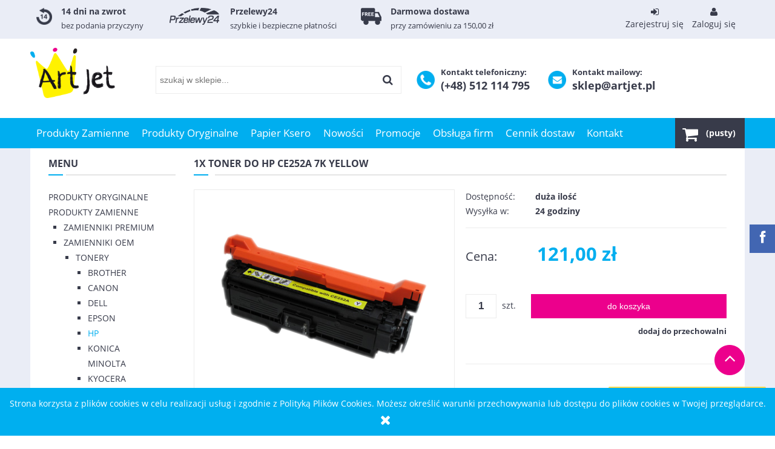

--- FILE ---
content_type: text/html; charset="utf-8"
request_url: https://artjet.pl/pl/p/1x-Toner-Do-HP-CE252A-7k-Yellow/605
body_size: 19739
content:
<!DOCTYPE html>
<!--[if lte IE 8]>     <html lang="pl" class="lt-ie8"> <![endif]-->
<!--[if IE 9]>         <html lang="pl" class="lt-ie8 lt-ie9"> <![endif]-->
<!--[if gt IE 9]><!--> <html lang="pl"> <!--<![endif]-->
<head>
	<!-- Global site tag (gtag.js) - Google Analytics -->
	<script src="https://www.googletagmanager.com/gtag/js?id=UA-112626680-1"></script>

    <meta http-equiv="X-UA-Compatible" content="IE=edge">
    <meta charset="utf-8">
    <title>1x Toner Do HP CE252A 7k Yellow - Sklep Artjet.pl - Tusze, Tonery, Bębny Do Drukarek</title>
    <meta name="google-site-verification" content="KaksFpmLv8rtnO1Q3eH_kp4xqyH7dW6KIZWtTIdDd-U" />
    <meta name="keywords" content="1x Toner Do HP CE252A 7k Yellow,  HP,  HP" />
    <meta name="description" content="1x Toner Do HP CE252A 7k Yellow w kategorii HP / Tonery / Zamienniki OEM / Produkty Zamienne" />
    <meta name="viewport" content="width=device-width, user-scalable=no, initial-scale=1.0, maximum-scale=1.0">
    <link rel="home" href="/" />
    <link rel="shortcut icon" href="/skins/user/rwd_shoper_1/images/favicon.png" />

	<script type="text/javascript" src="/public/scripts/fastdom.min.js" ></script>

    <script type="text/javascript" src="/skins/user/rwd_shoper_1/cache/sfc/ODoxOjA6cGxfUEw6MDoxOm1haW4tanE6MjAyOjUuOC4yMg.js"></script>

    
        <script id="stolems_datalayer" type="text/javascript" src="/public/scripts/stolems_datalayer.js"></script>
    
    <script type="text/javascript" src="/public/scripts/front-search-2.0.min.js"></script>
    <script type="text/javascript" src="/public/scripts/front-basket-1.0.js"></script>
    <script type="text/javascript" src="/public/scripts/front-user-notify-1.0.min.js"></script>

    <link rel="dns-prefetch" href="//fonts.gstatic.com">
    <link rel="preconnect" href="//fonts.gstatic.com">

    

    <link id="csslink" rel="stylesheet" type="text/css" href="/skins/user/rwd_shoper_1/cache/sfc/ODoxOjA6cGxfUEw6MTowOm1haW46MjAyOjUuOC4yMg.css" />

    
                        <link rel="canonical" href="https://artjet.pl/pl/p/1x-Toner-Do-HP-CE252A-7k-Yellow/605" />
            
                                        <meta property="og:type" content="product" />
                                                <meta property="og:url" content="https://artjet.pl/pl/p/1x-Toner-Do-HP-CE252A-7k-Yellow/605" />
                                                <meta property="og:site_name" content="Artjet.pl - Tusze, Tonery, Bębny Do Drukarek" />
                                                <meta property="og:title" content="1x Toner Do HP CE252A 7k Yellow" />
                                                <meta property="og:image" content="https://artjet.pl/environment/cache/images/500_500_productGfx_04fa8652c696600b818330148a5834c4.jpg" />
                                                <meta property="og:description" content="CE252A CE 252A CE-252A HP Color LaserJet CP3525 CP 3525 CP-3525, HP Color LaserJet CP3525DN CP" />
                        
    <meta property="og:description" content="Szeroki wybór zamienników do drukarek Brother, HP, Samsung i innych wiodących producentów. Wysokiej jakości zamienniki tonerów, tuszy i bębnów" />
    <meta property="og:image" content="https://artjet.pl/skins/user/rwd_shoper_1/images/user/artjet_logo.jpg" />

    <script src="https://dcsaascdn.net/js/front-api-1.0.4.min.js" async></script>
<meta name="facebook-domain-verification" content="y29jy7d6nte0fiqf8w31ss6tf0som6" />
<meta name="google-site-verification" content="dz1WMox1YHXOFvn8uep481rkxsooYnIU-3hv4-WkNeA" />
 
            <!-- Google Tag Manager -->
<script>(function(w,d,s,l,i){w[l]=w[l]||[];w[l].push({'gtm.start':
new Date().getTime(),event:'gtm.js'});var f=d.getElementsByTagName(s)[0],
j=d.createElement(s),dl=l!='dataLayer'?'&l='+l:'';j.async=true;j.src=
'https://www.googletagmanager.com/gtm.js?id='+i+dl;f.parentNode.insertBefore(j,f);
})(window,document,'script','dataLayerS','GTM-M5KK2S7');</script>
<!-- End Google Tag Manager -->

<!-- Kod Ceneo -->
<script>(function(w,d,s,i,dl){w._ceneo = w._ceneo || function () {
w._ceneo.e = w._ceneo.e || []; w._ceneo.e.push(arguments); };
w._ceneo.e = w._ceneo.e || [];dl=dl===undefined?"dataLayer":dl;
const f = d.getElementsByTagName(s)[0], j = d.createElement(s); j.defer = true;
j.src = "https://ssl.ceneo.pl/ct/v5/script.js?accountGuid=" + i + "&t=" + Date.now() + (dl ? "&dl=" + dl : ''); f.parentNode.insertBefore(j, f);
})(window, document, "script", "054e4204-1c2b-4dfe-96ca-ca52b06c0640");</script>     
<!-- Kod Ceneo End-->

    
     
    <!-- Facebook Pixel Code -->
    <script>
    !function(f,b,e,v,n,t,s)
    {if(f.fbq)return;n=f.fbq=function(){n.callMethod?
    n.callMethod.apply(n,arguments):n.queue.push(arguments)};
    if(!f._fbq)f._fbq=n;n.push=n;n.loaded=!0;n.version='2.0';
    n.queue=[];t=b.createElement(e);t.async=!0;
    t.src=v;s=b.getElementsByTagName(e)[0];
    s.parentNode.insertBefore(t,s)}(window,document,'script',
    'https://connect.facebook.net/en_US/fbevents.js');
     fbq('init', '154244695222958'); 
    fbq('track', 'PageView');
    </script>
    <noscript>
     <img height="1" width="1" 
    src="https://www.facebook.com/tr?id=154244695222958&ev=PageView
    &noscript=1"/>
    </noscript>
    <!-- End Facebook Pixel Code -->
    
    
    </style>
</head>
<body id="shop_product605" class="shop_product shop_product_from_cat_20"><noscript><iframe src="//www.googletagmanager.com/ns.html?id=GTM-T68LWS"
height="0" width="0" style="display:none;visibility:hidden"></iframe></noscript>
<script>Shop.values = Shop.values || {}; Shop.values.partnerEE=true; Shop.values.partnerData=17688019740112904;(function(w,d,s,l,i){w[l]=w[l]||[];w[l].push({'gtm.start':
new Date().getTime(),event:'gtm.js'});var f=d.getElementsByTagName(s)[0],
j=d.createElement(s),dl=l!='dataLayer'?'&l='+l:'';j.async=true;j.src=
'//www.googletagmanager.com/gtm.js?id='+i+dl;f.parentNode.insertBefore(j,f);
})(window,document,'script','shopLayer','GTM-T68LWS');</script>
    
<div id="fb-root"></div>
            <div id="cookie" class="none">
            <div class="pagewidth">
                                    <span>Strona korzysta z plików cookies w celu realizacji usług i zgodnie z Polityką Plików Cookies. Możesz określić warunki przechowywania lub dostępu do plików cookies w Twojej przeglądarce.</span>
                                <span class="close fa fa-times">&nbsp;</span>
            </div>
        </div>
    
                            <div class="login-bar row">
                    <div class="container">
                    	<div class="sts_info">
                        	<div class="sts_item sts_return">
                            	<img src="/skins/user/rwd_shoper_1/images/user/return.png" alt="">
								<div class="box-content">
									<h4>14 dni na zwrot</h4>
									<p>bez podania przyczyny</p>
								</div>
                            </div>
                            <div class="sts_item sts_payment">
                            	<img src="/skins/user/rwd_shoper_1/images/user/przelewy24.png" alt="">
								<div class="box-content">
									<h4>Przelewy24</h4>
									<p>szybkie i bezpieczne płatności</p>
								</div>
                            </div>
                            <div class="sts_item sts_free">
                            	<img src="/skins/user/rwd_shoper_1/images/user/free.png" alt="">
								<div class="box-content">
									<h4>Darmowa dostawa</h4>
									<p>przy zamówieniu za 150,00 zł</p>
								</div>
                            </div>
                        </div>
                    
                    
                    	<ul class="links right inline">                
                                                                                    <li class="register">
                                    <a href="/pl/reg" title="Zarejestruj się" class="register">
                                        <img src="/public/images/1px.gif" alt="" class="px1" >
                                        <div class="fa fa-sign-in"></div>
                                        <span>Zarejestruj się</span>
                                    </a>
                                </li>
                                                        <li class="login">
                                <a href="/pl/login" title="Zaloguj się" class="login">
                                    <img src="/public/images/1px.gif" alt="" class="px1" >
                                    <div class="fa fa-user"></div>
                                    <span>Zaloguj się</span>
                                </a>
                            </li>
                                            </ul>
                    </div>
                </div>
                            
        
<div class="wrap rwd">
    <header class="row">
        <div class="logo-bar container">
            <div class="f-row">
            	<div class="f-grid-3">
            	    <a href="/" title="Strona główna" class="link-logo link-logo-img">
                                                    <img src="/skins/user/rwd_shoper_1/images/logo.png" alt="Artjet.pl - Tusze, Tonery, Bębny Do Drukarek">
                                            </a>
                </div>
                <div class="f-grid-5">
                    <form class="search-form " action="/pl/s" method="post">
                        <fieldset>
                            <input type="text" name="search" placeholder="szukaj w sklepie..." value="" class="search-input s-grid-3" />
                            <button type="submit" class="search-btn btn btn-red">
                                <img src="/public/images/1px.gif" alt="" class="px1">
                                <span>Szukaj</span>
                            </button>
                                <a href="/pl/s" title="wyszukiwarka zaawansowana" class="none adv-search">wyszukiwarka zaawansowana</a>
                        </fieldset>
                    </form>
                </div><!-- f-grid-4 -->
                <div class="f-grid-4">
                
                	<div class="sts_box">
                    	<img src="/skins/user/rwd_shoper_1/images/user/phone.png" alt="">
						<div class="box-content">
							<h4>Kontakt telefoniczny:</h4>
							<p>(+48) 512 114 795</p>
						</div>
					</div>
                	<div class="sts_box">
                    	<img src="/skins/user/rwd_shoper_1/images/user/mail.png" alt="">
						<div class="box-content">
							<h4>Kontakt mailowy:</h4>
							<p>sklep@artjet.pl</p>
						</div>
					</div>
                
                
                
                
                                                            <div class="basket empty-basket" id="sts-basket-inner">
                            <a href="/pl/basket" title="Koszyk" class="count">
                                <img src="/public/images/1px.gif" alt="" class="px1">
                                <span class="countlabel">
                                    <span>Koszyk:</span>
                                    <b>
                                                                                    (pusty)
                                                                            </b>
                                </span>
                            </a>
                        </div>
                        <div class="basket-contain" id="sts-basket-contain-inner">
                            <div class="basket-products">
                                <ul class="basket-product-list">
                                                                    </ul>
                            </div>
                            <div class="basket-summery">
                                <a href="/pl/basket">do kasy</a>
                                <span class="basket-price">
                                    <span class="price-total">
                                        <span>suma:</span>
                                        <strong class="price-products">0,00 zł</strong>
                                    </span>
                                                                    </span>
                            </div>
                        </div>
                                                    </div>
            </div><!-- f-row -->
        </div><!-- logo-bar -->
    </header>

    <div class="menu row">
        <nav class="innermenu row container relative">
                            <ul class="menu-list large standard">
                    <li class="home-link-menu-li">
                        <h3>
                            <a href="/" title="Strona główna">
                                <img src="/public/images/1px.gif" alt="Strona główna" class="px1">
                            </a>
                        </h3>
                    </li>

                                                                        <li class="parent" id="hcategory_621">
                                <h3>
                                    <a  href="/pl/c/Produkty-Zamienne/621" title="Produkty Zamienne" id="headlink10" class="spanhover mainlevel">
                                        <span>Produkty Zamienne</span>
                                        <img src="/public/images/1px.gif" alt="" class="px1">
                                    </a>
                                </h3>
                                                                                <div class="submenu level1">
                <ul class="level1">
                                            <li class="parent" id="hcategory_53">
                            <h3>
                                <a href="/pl/c/Zamienniki-Premium/53"
                                    title="Zamienniki Premium" id="headercategory53" class="spanhover">
                                    <span>Zamienniki Premium</span>
                                    <img src="/public/images/1px.gif" alt="" class="px1" />
                                </a>
                            </h3>
                            
                                                                                                        <div class="submenu level2">
                <ul class="level2">
                                            <li class="parent" id="hcategory_55">
                            <h3>
                                <a href="/pl/c/Actis/55"
                                    title="Actis" id="headercategory55" class="spanhover">
                                    <span>Actis</span>
                                    <img src="/public/images/1px.gif" alt="" class="px1" />
                                </a>
                            </h3>
                            
                                                                                                        <div class="submenu level3">
                <ul class="level3">
                                            <li class="parent" id="hcategory_68">
                            <h3>
                                <a href="/pl/c/Tusze/68"
                                    title="Tusze" id="headercategory68" class="spanhover">
                                    <span>Tusze</span>
                                    <img src="/public/images/1px.gif" alt="" class="px1" />
                                </a>
                            </h3>
                            
                                                                                                        <div class="submenu level4">
                <ul class="level4">
                                            <li class="" id="hcategory_310">
                            <h3>
                                <a href="/pl/c/Brother/310"
                                    title="Brother" id="headercategory310" class="spanhover">
                                    <span>Brother</span>
                                    <img src="/public/images/1px.gif" alt="" class="px1" />
                                </a>
                            </h3>
                            
                                                    </li>
                                            <li class="" id="hcategory_311">
                            <h3>
                                <a href="/pl/c/Canon/311"
                                    title="Canon" id="headercategory311" class="spanhover">
                                    <span>Canon</span>
                                    <img src="/public/images/1px.gif" alt="" class="px1" />
                                </a>
                            </h3>
                            
                                                    </li>
                                            <li class="" id="hcategory_312">
                            <h3>
                                <a href="/pl/c/Epson/312"
                                    title="Epson" id="headercategory312" class="spanhover">
                                    <span>Epson</span>
                                    <img src="/public/images/1px.gif" alt="" class="px1" />
                                </a>
                            </h3>
                            
                                                    </li>
                                            <li class="" id="hcategory_313">
                            <h3>
                                <a href="/pl/c/HP/313"
                                    title="HP" id="headercategory313" class="spanhover">
                                    <span>HP</span>
                                    <img src="/public/images/1px.gif" alt="" class="px1" />
                                </a>
                            </h3>
                            
                                                    </li>
                                    </ul>
            </div>                                                    </li>
                                            <li class="parent" id="hcategory_67">
                            <h3>
                                <a href="/pl/c/Tonery/67"
                                    title="Tonery" id="headercategory67" class="spanhover">
                                    <span>Tonery</span>
                                    <img src="/public/images/1px.gif" alt="" class="px1" />
                                </a>
                            </h3>
                            
                                                                                                        <div class="submenu level4">
                <ul class="level4">
                                            <li class="" id="hcategory_295">
                            <h3>
                                <a href="/pl/c/Brother/295"
                                    title="Brother" id="headercategory295" class="spanhover">
                                    <span>Brother</span>
                                    <img src="/public/images/1px.gif" alt="" class="px1" />
                                </a>
                            </h3>
                            
                                                    </li>
                                            <li class="" id="hcategory_296">
                            <h3>
                                <a href="/pl/c/Canon/296"
                                    title="Canon" id="headercategory296" class="spanhover">
                                    <span>Canon</span>
                                    <img src="/public/images/1px.gif" alt="" class="px1" />
                                </a>
                            </h3>
                            
                                                    </li>
                                            <li class="" id="hcategory_299">
                            <h3>
                                <a href="/pl/c/HP/299"
                                    title="HP" id="headercategory299" class="spanhover">
                                    <span>HP</span>
                                    <img src="/public/images/1px.gif" alt="" class="px1" />
                                </a>
                            </h3>
                            
                                                    </li>
                                            <li class="" id="hcategory_298">
                            <h3>
                                <a href="/pl/c/Epson/298"
                                    title="Epson" id="headercategory298" class="spanhover">
                                    <span>Epson</span>
                                    <img src="/public/images/1px.gif" alt="" class="px1" />
                                </a>
                            </h3>
                            
                                                    </li>
                                            <li class="" id="hcategory_302">
                            <h3>
                                <a href="/pl/c/Lexmark/302"
                                    title="Lexmark" id="headercategory302" class="spanhover">
                                    <span>Lexmark</span>
                                    <img src="/public/images/1px.gif" alt="" class="px1" />
                                </a>
                            </h3>
                            
                                                    </li>
                                            <li class="" id="hcategory_303">
                            <h3>
                                <a href="/pl/c/Oki/303"
                                    title="Oki" id="headercategory303" class="spanhover">
                                    <span>Oki</span>
                                    <img src="/public/images/1px.gif" alt="" class="px1" />
                                </a>
                            </h3>
                            
                                                    </li>
                                            <li class="" id="hcategory_306">
                            <h3>
                                <a href="/pl/c/Samsung/306"
                                    title="Samsung" id="headercategory306" class="spanhover">
                                    <span>Samsung</span>
                                    <img src="/public/images/1px.gif" alt="" class="px1" />
                                </a>
                            </h3>
                            
                                                    </li>
                                            <li class="" id="hcategory_309">
                            <h3>
                                <a href="/pl/c/Xerox/309"
                                    title="Xerox" id="headercategory309" class="spanhover">
                                    <span>Xerox</span>
                                    <img src="/public/images/1px.gif" alt="" class="px1" />
                                </a>
                            </h3>
                            
                                                    </li>
                                    </ul>
            </div>                                                    </li>
                                    </ul>
            </div>                                                    </li>
                                            <li class="parent" id="hcategory_56">
                            <h3>
                                <a href="/pl/c/Activejet/56"
                                    title="Activejet" id="headercategory56" class="spanhover">
                                    <span>Activejet</span>
                                    <img src="/public/images/1px.gif" alt="" class="px1" />
                                </a>
                            </h3>
                            
                                                                                                        <div class="submenu level3">
                <ul class="level3">
                                            <li class="parent" id="hcategory_70">
                            <h3>
                                <a href="/pl/c/Tonery/70"
                                    title="Tonery" id="headercategory70" class="spanhover">
                                    <span>Tonery</span>
                                    <img src="/public/images/1px.gif" alt="" class="px1" />
                                </a>
                            </h3>
                            
                                                                                                        <div class="submenu level4">
                <ul class="level4">
                                            <li class="" id="hcategory_321">
                            <h3>
                                <a href="/pl/c/Brother/321"
                                    title="Brother" id="headercategory321" class="spanhover">
                                    <span>Brother</span>
                                    <img src="/public/images/1px.gif" alt="" class="px1" />
                                </a>
                            </h3>
                            
                                                    </li>
                                            <li class="" id="hcategory_322">
                            <h3>
                                <a href="/pl/c/Canon/322"
                                    title="Canon" id="headercategory322" class="spanhover">
                                    <span>Canon</span>
                                    <img src="/public/images/1px.gif" alt="" class="px1" />
                                </a>
                            </h3>
                            
                                                    </li>
                                            <li class="" id="hcategory_324">
                            <h3>
                                <a href="/pl/c/Epson/324"
                                    title="Epson" id="headercategory324" class="spanhover">
                                    <span>Epson</span>
                                    <img src="/public/images/1px.gif" alt="" class="px1" />
                                </a>
                            </h3>
                            
                                                    </li>
                                            <li class="" id="hcategory_325">
                            <h3>
                                <a href="/pl/c/HP/325"
                                    title="HP" id="headercategory325" class="spanhover">
                                    <span>HP</span>
                                    <img src="/public/images/1px.gif" alt="" class="px1" />
                                </a>
                            </h3>
                            
                                                    </li>
                                            <li class="" id="hcategory_326">
                            <h3>
                                <a href="/pl/c/Konica-Minolta/326"
                                    title="Konica Minolta" id="headercategory326" class="spanhover">
                                    <span>Konica Minolta</span>
                                    <img src="/public/images/1px.gif" alt="" class="px1" />
                                </a>
                            </h3>
                            
                                                    </li>
                                            <li class="" id="hcategory_327">
                            <h3>
                                <a href="/pl/c/Kyocera/327"
                                    title="Kyocera" id="headercategory327" class="spanhover">
                                    <span>Kyocera</span>
                                    <img src="/public/images/1px.gif" alt="" class="px1" />
                                </a>
                            </h3>
                            
                                                    </li>
                                            <li class="" id="hcategory_328">
                            <h3>
                                <a href="/pl/c/Lexmark/328"
                                    title="Lexmark" id="headercategory328" class="spanhover">
                                    <span>Lexmark</span>
                                    <img src="/public/images/1px.gif" alt="" class="px1" />
                                </a>
                            </h3>
                            
                                                    </li>
                                            <li class="" id="hcategory_329">
                            <h3>
                                <a href="/pl/c/Oki/329"
                                    title="Oki" id="headercategory329" class="spanhover">
                                    <span>Oki</span>
                                    <img src="/public/images/1px.gif" alt="" class="px1" />
                                </a>
                            </h3>
                            
                                                    </li>
                                            <li class="" id="hcategory_330">
                            <h3>
                                <a href="/pl/c/Panasonic/330"
                                    title="Panasonic" id="headercategory330" class="spanhover">
                                    <span>Panasonic</span>
                                    <img src="/public/images/1px.gif" alt="" class="px1" />
                                </a>
                            </h3>
                            
                                                    </li>
                                            <li class="" id="hcategory_331">
                            <h3>
                                <a href="/pl/c/Ricoh/331"
                                    title="Ricoh" id="headercategory331" class="spanhover">
                                    <span>Ricoh</span>
                                    <img src="/public/images/1px.gif" alt="" class="px1" />
                                </a>
                            </h3>
                            
                                                    </li>
                                            <li class="" id="hcategory_332">
                            <h3>
                                <a href="/pl/c/Samsung/332"
                                    title="Samsung" id="headercategory332" class="spanhover">
                                    <span>Samsung</span>
                                    <img src="/public/images/1px.gif" alt="" class="px1" />
                                </a>
                            </h3>
                            
                                                    </li>
                                            <li class="" id="hcategory_333">
                            <h3>
                                <a href="/pl/c/Sharp/333"
                                    title="Sharp" id="headercategory333" class="spanhover">
                                    <span>Sharp</span>
                                    <img src="/public/images/1px.gif" alt="" class="px1" />
                                </a>
                            </h3>
                            
                                                    </li>
                                            <li class="" id="hcategory_335">
                            <h3>
                                <a href="/pl/c/Xerox/335"
                                    title="Xerox" id="headercategory335" class="spanhover">
                                    <span>Xerox</span>
                                    <img src="/public/images/1px.gif" alt="" class="px1" />
                                </a>
                            </h3>
                            
                                                    </li>
                                    </ul>
            </div>                                                    </li>
                                            <li class="parent" id="hcategory_71">
                            <h3>
                                <a href="/pl/c/Tusze/71"
                                    title="Tusze" id="headercategory71" class="spanhover">
                                    <span>Tusze</span>
                                    <img src="/public/images/1px.gif" alt="" class="px1" />
                                </a>
                            </h3>
                            
                                                                                                        <div class="submenu level4">
                <ul class="level4">
                                            <li class="" id="hcategory_336">
                            <h3>
                                <a href="/pl/c/Brother/336"
                                    title="Brother" id="headercategory336" class="spanhover">
                                    <span>Brother</span>
                                    <img src="/public/images/1px.gif" alt="" class="px1" />
                                </a>
                            </h3>
                            
                                                    </li>
                                            <li class="" id="hcategory_337">
                            <h3>
                                <a href="/pl/c/Canon/337"
                                    title="Canon" id="headercategory337" class="spanhover">
                                    <span>Canon</span>
                                    <img src="/public/images/1px.gif" alt="" class="px1" />
                                </a>
                            </h3>
                            
                                                    </li>
                                            <li class="" id="hcategory_338">
                            <h3>
                                <a href="/pl/c/Epson/338"
                                    title="Epson" id="headercategory338" class="spanhover">
                                    <span>Epson</span>
                                    <img src="/public/images/1px.gif" alt="" class="px1" />
                                </a>
                            </h3>
                            
                                                    </li>
                                            <li class="" id="hcategory_339">
                            <h3>
                                <a href="/pl/c/HP/339"
                                    title="HP" id="headercategory339" class="spanhover">
                                    <span>HP</span>
                                    <img src="/public/images/1px.gif" alt="" class="px1" />
                                </a>
                            </h3>
                            
                                                    </li>
                                            <li class="" id="hcategory_340">
                            <h3>
                                <a href="/pl/c/Lexmark/340"
                                    title="Lexmark" id="headercategory340" class="spanhover">
                                    <span>Lexmark</span>
                                    <img src="/public/images/1px.gif" alt="" class="px1" />
                                </a>
                            </h3>
                            
                                                    </li>
                                    </ul>
            </div>                                                    </li>
                                            <li class="parent" id="hcategory_72">
                            <h3>
                                <a href="/pl/c/Bebny/72"
                                    title="Bębny" id="headercategory72" class="spanhover">
                                    <span>Bębny</span>
                                    <img src="/public/images/1px.gif" alt="" class="px1" />
                                </a>
                            </h3>
                            
                                                                                                        <div class="submenu level4">
                <ul class="level4">
                                            <li class="" id="hcategory_341">
                            <h3>
                                <a href="/pl/c/Brother/341"
                                    title="Brother" id="headercategory341" class="spanhover">
                                    <span>Brother</span>
                                    <img src="/public/images/1px.gif" alt="" class="px1" />
                                </a>
                            </h3>
                            
                                                    </li>
                                            <li class="" id="hcategory_342">
                            <h3>
                                <a href="/pl/c/HP/342"
                                    title="HP" id="headercategory342" class="spanhover">
                                    <span>HP</span>
                                    <img src="/public/images/1px.gif" alt="" class="px1" />
                                </a>
                            </h3>
                            
                                                    </li>
                                            <li class="" id="hcategory_519">
                            <h3>
                                <a href="/pl/c/Lexmark/519"
                                    title="Lexmark" id="headercategory519" class="spanhover">
                                    <span>Lexmark</span>
                                    <img src="/public/images/1px.gif" alt="" class="px1" />
                                </a>
                            </h3>
                            
                                                    </li>
                                            <li class="" id="hcategory_343">
                            <h3>
                                <a href="/pl/c/Oki/343"
                                    title="Oki" id="headercategory343" class="spanhover">
                                    <span>Oki</span>
                                    <img src="/public/images/1px.gif" alt="" class="px1" />
                                </a>
                            </h3>
                            
                                                    </li>
                                            <li class="" id="hcategory_344">
                            <h3>
                                <a href="/pl/c/Panasonic/344"
                                    title="Panasonic" id="headercategory344" class="spanhover">
                                    <span>Panasonic</span>
                                    <img src="/public/images/1px.gif" alt="" class="px1" />
                                </a>
                            </h3>
                            
                                                    </li>
                                            <li class="" id="hcategory_346">
                            <h3>
                                <a href="/pl/c/Xerox/346"
                                    title="Xerox" id="headercategory346" class="spanhover">
                                    <span>Xerox</span>
                                    <img src="/public/images/1px.gif" alt="" class="px1" />
                                </a>
                            </h3>
                            
                                                    </li>
                                    </ul>
            </div>                                                    </li>
                                    </ul>
            </div>                                                    </li>
                                            <li class="parent" id="hcategory_560">
                            <h3>
                                <a href="/pl/c/Asarto/560"
                                    title="Asarto" id="headercategory560" class="spanhover">
                                    <span>Asarto</span>
                                    <img src="/public/images/1px.gif" alt="" class="px1" />
                                </a>
                            </h3>
                            
                                                                                                        <div class="submenu level3">
                <ul class="level3">
                                            <li class="parent" id="hcategory_561">
                            <h3>
                                <a href="/pl/c/Tonery/561"
                                    title="Tonery" id="headercategory561" class="spanhover">
                                    <span>Tonery</span>
                                    <img src="/public/images/1px.gif" alt="" class="px1" />
                                </a>
                            </h3>
                            
                                                                                                        <div class="submenu level4">
                <ul class="level4">
                                            <li class="" id="hcategory_599">
                            <h3>
                                <a href="/pl/c/Brother/599"
                                    title="Brother" id="headercategory599" class="spanhover">
                                    <span>Brother</span>
                                    <img src="/public/images/1px.gif" alt="" class="px1" />
                                </a>
                            </h3>
                            
                                                    </li>
                                    </ul>
            </div>                                                    </li>
                                            <li class="" id="hcategory_562">
                            <h3>
                                <a href="/pl/c/Tusze/562"
                                    title="Tusze" id="headercategory562" class="spanhover">
                                    <span>Tusze</span>
                                    <img src="/public/images/1px.gif" alt="" class="px1" />
                                </a>
                            </h3>
                            
                                                    </li>
                                            <li class="parent" id="hcategory_563">
                            <h3>
                                <a href="/pl/c/Bebny/563"
                                    title="Bębny" id="headercategory563" class="spanhover">
                                    <span>Bębny</span>
                                    <img src="/public/images/1px.gif" alt="" class="px1" />
                                </a>
                            </h3>
                            
                                                                                                        <div class="submenu level4">
                <ul class="level4">
                                            <li class="" id="hcategory_616">
                            <h3>
                                <a href="/pl/c/Panasonic/616"
                                    title="Panasonic" id="headercategory616" class="spanhover">
                                    <span>Panasonic</span>
                                    <img src="/public/images/1px.gif" alt="" class="px1" />
                                </a>
                            </h3>
                            
                                                    </li>
                                    </ul>
            </div>                                                    </li>
                                    </ul>
            </div>                                                    </li>
                                            <li class="parent" id="hcategory_472">
                            <h3>
                                <a href="/pl/c/Cartridge-Web/472"
                                    title="Cartridge Web" id="headercategory472" class="spanhover">
                                    <span>Cartridge Web</span>
                                    <img src="/public/images/1px.gif" alt="" class="px1" />
                                </a>
                            </h3>
                            
                                                                                                        <div class="submenu level3">
                <ul class="level3">
                                            <li class="parent" id="hcategory_473">
                            <h3>
                                <a href="/pl/c/Tonery/473"
                                    title="Tonery" id="headercategory473" class="spanhover">
                                    <span>Tonery</span>
                                    <img src="/public/images/1px.gif" alt="" class="px1" />
                                </a>
                            </h3>
                            
                                                                                                        <div class="submenu level4">
                <ul class="level4">
                                            <li class="" id="hcategory_474">
                            <h3>
                                <a href="/pl/c/Brother/474"
                                    title="Brother" id="headercategory474" class="spanhover">
                                    <span>Brother</span>
                                    <img src="/public/images/1px.gif" alt="" class="px1" />
                                </a>
                            </h3>
                            
                                                    </li>
                                            <li class="" id="hcategory_506">
                            <h3>
                                <a href="/pl/c/Dell/506"
                                    title="Dell" id="headercategory506" class="spanhover">
                                    <span>Dell</span>
                                    <img src="/public/images/1px.gif" alt="" class="px1" />
                                </a>
                            </h3>
                            
                                                    </li>
                                            <li class="" id="hcategory_507">
                            <h3>
                                <a href="/pl/c/Epson/507"
                                    title="Epson" id="headercategory507" class="spanhover">
                                    <span>Epson</span>
                                    <img src="/public/images/1px.gif" alt="" class="px1" />
                                </a>
                            </h3>
                            
                                                    </li>
                                            <li class="" id="hcategory_509">
                            <h3>
                                <a href="/pl/c/Konica-Minolta/509"
                                    title="Konica Minolta" id="headercategory509" class="spanhover">
                                    <span>Konica Minolta</span>
                                    <img src="/public/images/1px.gif" alt="" class="px1" />
                                </a>
                            </h3>
                            
                                                    </li>
                                            <li class="" id="hcategory_508">
                            <h3>
                                <a href="/pl/c/Kyocera/508"
                                    title="Kyocera" id="headercategory508" class="spanhover">
                                    <span>Kyocera</span>
                                    <img src="/public/images/1px.gif" alt="" class="px1" />
                                </a>
                            </h3>
                            
                                                    </li>
                                            <li class="" id="hcategory_510">
                            <h3>
                                <a href="/pl/c/OKI/510"
                                    title="OKI" id="headercategory510" class="spanhover">
                                    <span>OKI</span>
                                    <img src="/public/images/1px.gif" alt="" class="px1" />
                                </a>
                            </h3>
                            
                                                    </li>
                                            <li class="" id="hcategory_511">
                            <h3>
                                <a href="/pl/c/Samsung/511"
                                    title="Samsung" id="headercategory511" class="spanhover">
                                    <span>Samsung</span>
                                    <img src="/public/images/1px.gif" alt="" class="px1" />
                                </a>
                            </h3>
                            
                                                    </li>
                                            <li class="" id="hcategory_512">
                            <h3>
                                <a href="/pl/c/Xerox/512"
                                    title="Xerox" id="headercategory512" class="spanhover">
                                    <span>Xerox</span>
                                    <img src="/public/images/1px.gif" alt="" class="px1" />
                                </a>
                            </h3>
                            
                                                    </li>
                                    </ul>
            </div>                                                    </li>
                                    </ul>
            </div>                                                    </li>
                                            <li class="parent" id="hcategory_61">
                            <h3>
                                <a href="/pl/c/Jetworld/61"
                                    title="Jetworld" id="headercategory61" class="spanhover">
                                    <span>Jetworld</span>
                                    <img src="/public/images/1px.gif" alt="" class="px1" />
                                </a>
                            </h3>
                            
                                                                                                        <div class="submenu level3">
                <ul class="level3">
                                            <li class="parent" id="hcategory_76">
                            <h3>
                                <a href="/pl/c/Tonery/76"
                                    title="Tonery" id="headercategory76" class="spanhover">
                                    <span>Tonery</span>
                                    <img src="/public/images/1px.gif" alt="" class="px1" />
                                </a>
                            </h3>
                            
                                                                                                        <div class="submenu level4">
                <ul class="level4">
                                            <li class="" id="hcategory_373">
                            <h3>
                                <a href="/pl/c/Brother/373"
                                    title="Brother" id="headercategory373" class="spanhover">
                                    <span>Brother</span>
                                    <img src="/public/images/1px.gif" alt="" class="px1" />
                                </a>
                            </h3>
                            
                                                    </li>
                                            <li class="" id="hcategory_374">
                            <h3>
                                <a href="/pl/c/Canon/374"
                                    title="Canon" id="headercategory374" class="spanhover">
                                    <span>Canon</span>
                                    <img src="/public/images/1px.gif" alt="" class="px1" />
                                </a>
                            </h3>
                            
                                                    </li>
                                            <li class="" id="hcategory_375">
                            <h3>
                                <a href="/pl/c/Dell/375"
                                    title="Dell" id="headercategory375" class="spanhover">
                                    <span>Dell</span>
                                    <img src="/public/images/1px.gif" alt="" class="px1" />
                                </a>
                            </h3>
                            
                                                    </li>
                                            <li class="" id="hcategory_376">
                            <h3>
                                <a href="/pl/c/Epson/376"
                                    title="Epson" id="headercategory376" class="spanhover">
                                    <span>Epson</span>
                                    <img src="/public/images/1px.gif" alt="" class="px1" />
                                </a>
                            </h3>
                            
                                                    </li>
                                            <li class="" id="hcategory_377">
                            <h3>
                                <a href="/pl/c/HP/377"
                                    title="HP" id="headercategory377" class="spanhover">
                                    <span>HP</span>
                                    <img src="/public/images/1px.gif" alt="" class="px1" />
                                </a>
                            </h3>
                            
                                                    </li>
                                            <li class="" id="hcategory_378">
                            <h3>
                                <a href="/pl/c/Konica-Minolta/378"
                                    title="Konica Minolta" id="headercategory378" class="spanhover">
                                    <span>Konica Minolta</span>
                                    <img src="/public/images/1px.gif" alt="" class="px1" />
                                </a>
                            </h3>
                            
                                                    </li>
                                            <li class="" id="hcategory_379">
                            <h3>
                                <a href="/pl/c/Kyocera/379"
                                    title="Kyocera" id="headercategory379" class="spanhover">
                                    <span>Kyocera</span>
                                    <img src="/public/images/1px.gif" alt="" class="px1" />
                                </a>
                            </h3>
                            
                                                    </li>
                                            <li class="" id="hcategory_380">
                            <h3>
                                <a href="/pl/c/Lexmark/380"
                                    title="Lexmark" id="headercategory380" class="spanhover">
                                    <span>Lexmark</span>
                                    <img src="/public/images/1px.gif" alt="" class="px1" />
                                </a>
                            </h3>
                            
                                                    </li>
                                            <li class="" id="hcategory_381">
                            <h3>
                                <a href="/pl/c/Oki/381"
                                    title="Oki" id="headercategory381" class="spanhover">
                                    <span>Oki</span>
                                    <img src="/public/images/1px.gif" alt="" class="px1" />
                                </a>
                            </h3>
                            
                                                    </li>
                                            <li class="" id="hcategory_382">
                            <h3>
                                <a href="/pl/c/Panasonic/382"
                                    title="Panasonic" id="headercategory382" class="spanhover">
                                    <span>Panasonic</span>
                                    <img src="/public/images/1px.gif" alt="" class="px1" />
                                </a>
                            </h3>
                            
                                                    </li>
                                            <li class="" id="hcategory_493">
                            <h3>
                                <a href="/pl/c/Philips/493"
                                    title="Philips" id="headercategory493" class="spanhover">
                                    <span>Philips</span>
                                    <img src="/public/images/1px.gif" alt="" class="px1" />
                                </a>
                            </h3>
                            
                                                    </li>
                                            <li class="" id="hcategory_383">
                            <h3>
                                <a href="/pl/c/Ricoh/383"
                                    title="Ricoh" id="headercategory383" class="spanhover">
                                    <span>Ricoh</span>
                                    <img src="/public/images/1px.gif" alt="" class="px1" />
                                </a>
                            </h3>
                            
                                                    </li>
                                            <li class="" id="hcategory_384">
                            <h3>
                                <a href="/pl/c/Samsung/384"
                                    title="Samsung" id="headercategory384" class="spanhover">
                                    <span>Samsung</span>
                                    <img src="/public/images/1px.gif" alt="" class="px1" />
                                </a>
                            </h3>
                            
                                                    </li>
                                            <li class="" id="hcategory_385">
                            <h3>
                                <a href="/pl/c/Sharp/385"
                                    title="Sharp" id="headercategory385" class="spanhover">
                                    <span>Sharp</span>
                                    <img src="/public/images/1px.gif" alt="" class="px1" />
                                </a>
                            </h3>
                            
                                                    </li>
                                            <li class="" id="hcategory_386">
                            <h3>
                                <a href="/pl/c/Toshiba/386"
                                    title="Toshiba" id="headercategory386" class="spanhover">
                                    <span>Toshiba</span>
                                    <img src="/public/images/1px.gif" alt="" class="px1" />
                                </a>
                            </h3>
                            
                                                    </li>
                                            <li class="" id="hcategory_387">
                            <h3>
                                <a href="/pl/c/Xerox/387"
                                    title="Xerox" id="headercategory387" class="spanhover">
                                    <span>Xerox</span>
                                    <img src="/public/images/1px.gif" alt="" class="px1" />
                                </a>
                            </h3>
                            
                                                    </li>
                                    </ul>
            </div>                                                    </li>
                                            <li class="parent" id="hcategory_77">
                            <h3>
                                <a href="/pl/c/Tusze/77"
                                    title="Tusze" id="headercategory77" class="spanhover">
                                    <span>Tusze</span>
                                    <img src="/public/images/1px.gif" alt="" class="px1" />
                                </a>
                            </h3>
                            
                                                                                                        <div class="submenu level4">
                <ul class="level4">
                                            <li class="" id="hcategory_388">
                            <h3>
                                <a href="/pl/c/Brother/388"
                                    title="Brother" id="headercategory388" class="spanhover">
                                    <span>Brother</span>
                                    <img src="/public/images/1px.gif" alt="" class="px1" />
                                </a>
                            </h3>
                            
                                                    </li>
                                            <li class="" id="hcategory_389">
                            <h3>
                                <a href="/pl/c/Canon/389"
                                    title="Canon" id="headercategory389" class="spanhover">
                                    <span>Canon</span>
                                    <img src="/public/images/1px.gif" alt="" class="px1" />
                                </a>
                            </h3>
                            
                                                    </li>
                                            <li class="" id="hcategory_390">
                            <h3>
                                <a href="/pl/c/Epson/390"
                                    title="Epson" id="headercategory390" class="spanhover">
                                    <span>Epson</span>
                                    <img src="/public/images/1px.gif" alt="" class="px1" />
                                </a>
                            </h3>
                            
                                                    </li>
                                            <li class="" id="hcategory_391">
                            <h3>
                                <a href="/pl/c/HP/391"
                                    title="HP" id="headercategory391" class="spanhover">
                                    <span>HP</span>
                                    <img src="/public/images/1px.gif" alt="" class="px1" />
                                </a>
                            </h3>
                            
                                                    </li>
                                            <li class="" id="hcategory_392">
                            <h3>
                                <a href="/pl/c/Lexmark/392"
                                    title="Lexmark" id="headercategory392" class="spanhover">
                                    <span>Lexmark</span>
                                    <img src="/public/images/1px.gif" alt="" class="px1" />
                                </a>
                            </h3>
                            
                                                    </li>
                                    </ul>
            </div>                                                    </li>
                                            <li class="parent" id="hcategory_78">
                            <h3>
                                <a href="/pl/c/Bebny/78"
                                    title="Bębny" id="headercategory78" class="spanhover">
                                    <span>Bębny</span>
                                    <img src="/public/images/1px.gif" alt="" class="px1" />
                                </a>
                            </h3>
                            
                                                                                                        <div class="submenu level4">
                <ul class="level4">
                                            <li class="" id="hcategory_393">
                            <h3>
                                <a href="/pl/c/Brother/393"
                                    title="Brother" id="headercategory393" class="spanhover">
                                    <span>Brother</span>
                                    <img src="/public/images/1px.gif" alt="" class="px1" />
                                </a>
                            </h3>
                            
                                                    </li>
                                            <li class="" id="hcategory_485">
                            <h3>
                                <a href="/pl/c/Canon/485"
                                    title="Canon" id="headercategory485" class="spanhover">
                                    <span>Canon</span>
                                    <img src="/public/images/1px.gif" alt="" class="px1" />
                                </a>
                            </h3>
                            
                                                    </li>
                                            <li class="" id="hcategory_486">
                            <h3>
                                <a href="/pl/c/Dell/486"
                                    title="Dell" id="headercategory486" class="spanhover">
                                    <span>Dell</span>
                                    <img src="/public/images/1px.gif" alt="" class="px1" />
                                </a>
                            </h3>
                            
                                                    </li>
                                            <li class="" id="hcategory_487">
                            <h3>
                                <a href="/pl/c/Epson/487"
                                    title="Epson" id="headercategory487" class="spanhover">
                                    <span>Epson</span>
                                    <img src="/public/images/1px.gif" alt="" class="px1" />
                                </a>
                            </h3>
                            
                                                    </li>
                                            <li class="" id="hcategory_394">
                            <h3>
                                <a href="/pl/c/HP/394"
                                    title="HP" id="headercategory394" class="spanhover">
                                    <span>HP</span>
                                    <img src="/public/images/1px.gif" alt="" class="px1" />
                                </a>
                            </h3>
                            
                                                    </li>
                                            <li class="" id="hcategory_492">
                            <h3>
                                <a href="/pl/c/Konica-Minolta/492"
                                    title="Konica Minolta" id="headercategory492" class="spanhover">
                                    <span>Konica Minolta</span>
                                    <img src="/public/images/1px.gif" alt="" class="px1" />
                                </a>
                            </h3>
                            
                                                    </li>
                                            <li class="" id="hcategory_490">
                            <h3>
                                <a href="/pl/c/Kyocera/490"
                                    title="Kyocera" id="headercategory490" class="spanhover">
                                    <span>Kyocera</span>
                                    <img src="/public/images/1px.gif" alt="" class="px1" />
                                </a>
                            </h3>
                            
                                                    </li>
                                            <li class="" id="hcategory_491">
                            <h3>
                                <a href="/pl/c/Lexmark/491"
                                    title="Lexmark" id="headercategory491" class="spanhover">
                                    <span>Lexmark</span>
                                    <img src="/public/images/1px.gif" alt="" class="px1" />
                                </a>
                            </h3>
                            
                                                    </li>
                                            <li class="" id="hcategory_395">
                            <h3>
                                <a href="/pl/c/Oki/395"
                                    title="Oki" id="headercategory395" class="spanhover">
                                    <span>Oki</span>
                                    <img src="/public/images/1px.gif" alt="" class="px1" />
                                </a>
                            </h3>
                            
                                                    </li>
                                            <li class="" id="hcategory_396">
                            <h3>
                                <a href="/pl/c/Panasonic/396"
                                    title="Panasonic" id="headercategory396" class="spanhover">
                                    <span>Panasonic</span>
                                    <img src="/public/images/1px.gif" alt="" class="px1" />
                                </a>
                            </h3>
                            
                                                    </li>
                                            <li class="" id="hcategory_494">
                            <h3>
                                <a href="/pl/c/Ricoh/494"
                                    title="Ricoh" id="headercategory494" class="spanhover">
                                    <span>Ricoh</span>
                                    <img src="/public/images/1px.gif" alt="" class="px1" />
                                </a>
                            </h3>
                            
                                                    </li>
                                            <li class="" id="hcategory_397">
                            <h3>
                                <a href="/pl/c/Samsung/397"
                                    title="Samsung" id="headercategory397" class="spanhover">
                                    <span>Samsung</span>
                                    <img src="/public/images/1px.gif" alt="" class="px1" />
                                </a>
                            </h3>
                            
                                                    </li>
                                            <li class="" id="hcategory_398">
                            <h3>
                                <a href="/pl/c/Xerox/398"
                                    title="Xerox" id="headercategory398" class="spanhover">
                                    <span>Xerox</span>
                                    <img src="/public/images/1px.gif" alt="" class="px1" />
                                </a>
                            </h3>
                            
                                                    </li>
                                    </ul>
            </div>                                                    </li>
                                    </ul>
            </div>                                                    </li>
                                            <li class="parent" id="hcategory_59">
                            <h3>
                                <a href="/pl/c/Orink/59"
                                    title="Orink" id="headercategory59" class="spanhover">
                                    <span>Orink</span>
                                    <img src="/public/images/1px.gif" alt="" class="px1" />
                                </a>
                            </h3>
                            
                                                                                                        <div class="submenu level3">
                <ul class="level3">
                                            <li class="parent" id="hcategory_82">
                            <h3>
                                <a href="/pl/c/Tonery/82"
                                    title="Tonery" id="headercategory82" class="spanhover">
                                    <span>Tonery</span>
                                    <img src="/public/images/1px.gif" alt="" class="px1" />
                                </a>
                            </h3>
                            
                                                                                                        <div class="submenu level4">
                <ul class="level4">
                                            <li class="" id="hcategory_269">
                            <h3>
                                <a href="/pl/c/Brother/269"
                                    title="Brother" id="headercategory269" class="spanhover">
                                    <span>Brother</span>
                                    <img src="/public/images/1px.gif" alt="" class="px1" />
                                </a>
                            </h3>
                            
                                                    </li>
                                            <li class="" id="hcategory_270">
                            <h3>
                                <a href="/pl/c/Canon/270"
                                    title="Canon" id="headercategory270" class="spanhover">
                                    <span>Canon</span>
                                    <img src="/public/images/1px.gif" alt="" class="px1" />
                                </a>
                            </h3>
                            
                                                    </li>
                                            <li class="" id="hcategory_272">
                            <h3>
                                <a href="/pl/c/Dell/272"
                                    title="Dell" id="headercategory272" class="spanhover">
                                    <span>Dell</span>
                                    <img src="/public/images/1px.gif" alt="" class="px1" />
                                </a>
                            </h3>
                            
                                                    </li>
                                            <li class="" id="hcategory_271">
                            <h3>
                                <a href="/pl/c/Epson/271"
                                    title="Epson" id="headercategory271" class="spanhover">
                                    <span>Epson</span>
                                    <img src="/public/images/1px.gif" alt="" class="px1" />
                                </a>
                            </h3>
                            
                                                    </li>
                                            <li class="" id="hcategory_273">
                            <h3>
                                <a href="/pl/c/HP/273"
                                    title="HP" id="headercategory273" class="spanhover">
                                    <span>HP</span>
                                    <img src="/public/images/1px.gif" alt="" class="px1" />
                                </a>
                            </h3>
                            
                                                    </li>
                                            <li class="" id="hcategory_274">
                            <h3>
                                <a href="/pl/c/Konica-Minolta/274"
                                    title="Konica Minolta" id="headercategory274" class="spanhover">
                                    <span>Konica Minolta</span>
                                    <img src="/public/images/1px.gif" alt="" class="px1" />
                                </a>
                            </h3>
                            
                                                    </li>
                                            <li class="" id="hcategory_275">
                            <h3>
                                <a href="/pl/c/Kyocera/275"
                                    title="Kyocera" id="headercategory275" class="spanhover">
                                    <span>Kyocera</span>
                                    <img src="/public/images/1px.gif" alt="" class="px1" />
                                </a>
                            </h3>
                            
                                                    </li>
                                            <li class="" id="hcategory_276">
                            <h3>
                                <a href="/pl/c/Lexmark/276"
                                    title="Lexmark" id="headercategory276" class="spanhover">
                                    <span>Lexmark</span>
                                    <img src="/public/images/1px.gif" alt="" class="px1" />
                                </a>
                            </h3>
                            
                                                    </li>
                                            <li class="" id="hcategory_277">
                            <h3>
                                <a href="/pl/c/Oki/277"
                                    title="Oki" id="headercategory277" class="spanhover">
                                    <span>Oki</span>
                                    <img src="/public/images/1px.gif" alt="" class="px1" />
                                </a>
                            </h3>
                            
                                                    </li>
                                            <li class="" id="hcategory_278">
                            <h3>
                                <a href="/pl/c/Panasonic/278"
                                    title="Panasonic" id="headercategory278" class="spanhover">
                                    <span>Panasonic</span>
                                    <img src="/public/images/1px.gif" alt="" class="px1" />
                                </a>
                            </h3>
                            
                                                    </li>
                                            <li class="" id="hcategory_522">
                            <h3>
                                <a href="/pl/c/Ricoh/522"
                                    title="Ricoh" id="headercategory522" class="spanhover">
                                    <span>Ricoh</span>
                                    <img src="/public/images/1px.gif" alt="" class="px1" />
                                </a>
                            </h3>
                            
                                                    </li>
                                            <li class="" id="hcategory_280">
                            <h3>
                                <a href="/pl/c/Samsung/280"
                                    title="Samsung" id="headercategory280" class="spanhover">
                                    <span>Samsung</span>
                                    <img src="/public/images/1px.gif" alt="" class="px1" />
                                </a>
                            </h3>
                            
                                                    </li>
                                            <li class="" id="hcategory_283">
                            <h3>
                                <a href="/pl/c/Xerox/283"
                                    title="Xerox" id="headercategory283" class="spanhover">
                                    <span>Xerox</span>
                                    <img src="/public/images/1px.gif" alt="" class="px1" />
                                </a>
                            </h3>
                            
                                                    </li>
                                    </ul>
            </div>                                                    </li>
                                            <li class="parent" id="hcategory_83">
                            <h3>
                                <a href="/pl/c/Tusze/83"
                                    title="Tusze" id="headercategory83" class="spanhover">
                                    <span>Tusze</span>
                                    <img src="/public/images/1px.gif" alt="" class="px1" />
                                </a>
                            </h3>
                            
                                                                                                        <div class="submenu level4">
                <ul class="level4">
                                            <li class="" id="hcategory_284">
                            <h3>
                                <a href="/pl/c/Brother/284"
                                    title="Brother" id="headercategory284" class="spanhover">
                                    <span>Brother</span>
                                    <img src="/public/images/1px.gif" alt="" class="px1" />
                                </a>
                            </h3>
                            
                                                    </li>
                                            <li class="" id="hcategory_285">
                            <h3>
                                <a href="/pl/c/Canon/285"
                                    title="Canon" id="headercategory285" class="spanhover">
                                    <span>Canon</span>
                                    <img src="/public/images/1px.gif" alt="" class="px1" />
                                </a>
                            </h3>
                            
                                                    </li>
                                            <li class="" id="hcategory_286">
                            <h3>
                                <a href="/pl/c/Epson/286"
                                    title="Epson" id="headercategory286" class="spanhover">
                                    <span>Epson</span>
                                    <img src="/public/images/1px.gif" alt="" class="px1" />
                                </a>
                            </h3>
                            
                                                    </li>
                                            <li class="" id="hcategory_287">
                            <h3>
                                <a href="/pl/c/HP/287"
                                    title="HP" id="headercategory287" class="spanhover">
                                    <span>HP</span>
                                    <img src="/public/images/1px.gif" alt="" class="px1" />
                                </a>
                            </h3>
                            
                                                    </li>
                                            <li class="" id="hcategory_288">
                            <h3>
                                <a href="/pl/c/Lexmark/288"
                                    title="Lexmark" id="headercategory288" class="spanhover">
                                    <span>Lexmark</span>
                                    <img src="/public/images/1px.gif" alt="" class="px1" />
                                </a>
                            </h3>
                            
                                                    </li>
                                    </ul>
            </div>                                                    </li>
                                            <li class="parent" id="hcategory_84">
                            <h3>
                                <a href="/pl/c/Bebny/84"
                                    title="Bębny" id="headercategory84" class="spanhover">
                                    <span>Bębny</span>
                                    <img src="/public/images/1px.gif" alt="" class="px1" />
                                </a>
                            </h3>
                            
                                                                                                        <div class="submenu level4">
                <ul class="level4">
                                            <li class="" id="hcategory_289">
                            <h3>
                                <a href="/pl/c/Brother/289"
                                    title="Brother" id="headercategory289" class="spanhover">
                                    <span>Brother</span>
                                    <img src="/public/images/1px.gif" alt="" class="px1" />
                                </a>
                            </h3>
                            
                                                    </li>
                                            <li class="" id="hcategory_290">
                            <h3>
                                <a href="/pl/c/HP/290"
                                    title="HP" id="headercategory290" class="spanhover">
                                    <span>HP</span>
                                    <img src="/public/images/1px.gif" alt="" class="px1" />
                                </a>
                            </h3>
                            
                                                    </li>
                                            <li class="" id="hcategory_291">
                            <h3>
                                <a href="/pl/c/Oki/291"
                                    title="Oki" id="headercategory291" class="spanhover">
                                    <span>Oki</span>
                                    <img src="/public/images/1px.gif" alt="" class="px1" />
                                </a>
                            </h3>
                            
                                                    </li>
                                            <li class="" id="hcategory_293">
                            <h3>
                                <a href="/pl/c/Samsung/293"
                                    title="Samsung" id="headercategory293" class="spanhover">
                                    <span>Samsung</span>
                                    <img src="/public/images/1px.gif" alt="" class="px1" />
                                </a>
                            </h3>
                            
                                                    </li>
                                            <li class="" id="hcategory_294">
                            <h3>
                                <a href="/pl/c/Xerox/294"
                                    title="Xerox" id="headercategory294" class="spanhover">
                                    <span>Xerox</span>
                                    <img src="/public/images/1px.gif" alt="" class="px1" />
                                </a>
                            </h3>
                            
                                                    </li>
                                    </ul>
            </div>                                                    </li>
                                    </ul>
            </div>                                                    </li>
                                            <li class="parent" id="hcategory_523">
                            <h3>
                                <a href="/pl/c/Prism/523"
                                    title="Prism" id="headercategory523" class="spanhover">
                                    <span>Prism</span>
                                    <img src="/public/images/1px.gif" alt="" class="px1" />
                                </a>
                            </h3>
                            
                                                                                                        <div class="submenu level3">
                <ul class="level3">
                                            <li class="parent" id="hcategory_540">
                            <h3>
                                <a href="/pl/c/Tonery/540"
                                    title="Tonery" id="headercategory540" class="spanhover">
                                    <span>Tonery</span>
                                    <img src="/public/images/1px.gif" alt="" class="px1" />
                                </a>
                            </h3>
                            
                                                                                                        <div class="submenu level4">
                <ul class="level4">
                                            <li class="" id="hcategory_541">
                            <h3>
                                <a href="/pl/c/Brother/541"
                                    title="Brother" id="headercategory541" class="spanhover">
                                    <span>Brother</span>
                                    <img src="/public/images/1px.gif" alt="" class="px1" />
                                </a>
                            </h3>
                            
                                                    </li>
                                            <li class="" id="hcategory_547">
                            <h3>
                                <a href="/pl/c/Canon/547"
                                    title="Canon" id="headercategory547" class="spanhover">
                                    <span>Canon</span>
                                    <img src="/public/images/1px.gif" alt="" class="px1" />
                                </a>
                            </h3>
                            
                                                    </li>
                                            <li class="" id="hcategory_548">
                            <h3>
                                <a href="/pl/c/Dell/548"
                                    title="Dell" id="headercategory548" class="spanhover">
                                    <span>Dell</span>
                                    <img src="/public/images/1px.gif" alt="" class="px1" />
                                </a>
                            </h3>
                            
                                                    </li>
                                            <li class="" id="hcategory_549">
                            <h3>
                                <a href="/pl/c/Epson/549"
                                    title="Epson" id="headercategory549" class="spanhover">
                                    <span>Epson</span>
                                    <img src="/public/images/1px.gif" alt="" class="px1" />
                                </a>
                            </h3>
                            
                                                    </li>
                                            <li class="" id="hcategory_550">
                            <h3>
                                <a href="/pl/c/HP/550"
                                    title="HP" id="headercategory550" class="spanhover">
                                    <span>HP</span>
                                    <img src="/public/images/1px.gif" alt="" class="px1" />
                                </a>
                            </h3>
                            
                                                    </li>
                                            <li class="" id="hcategory_554">
                            <h3>
                                <a href="/pl/c/Konica-Minolta/554"
                                    title="Konica Minolta" id="headercategory554" class="spanhover">
                                    <span>Konica Minolta</span>
                                    <img src="/public/images/1px.gif" alt="" class="px1" />
                                </a>
                            </h3>
                            
                                                    </li>
                                            <li class="" id="hcategory_551">
                            <h3>
                                <a href="/pl/c/Kyocera/551"
                                    title="Kyocera" id="headercategory551" class="spanhover">
                                    <span>Kyocera</span>
                                    <img src="/public/images/1px.gif" alt="" class="px1" />
                                </a>
                            </h3>
                            
                                                    </li>
                                            <li class="" id="hcategory_552">
                            <h3>
                                <a href="/pl/c/Lexmark/552"
                                    title="Lexmark" id="headercategory552" class="spanhover">
                                    <span>Lexmark</span>
                                    <img src="/public/images/1px.gif" alt="" class="px1" />
                                </a>
                            </h3>
                            
                                                    </li>
                                            <li class="" id="hcategory_553">
                            <h3>
                                <a href="/pl/c/Oki/553"
                                    title="Oki" id="headercategory553" class="spanhover">
                                    <span>Oki</span>
                                    <img src="/public/images/1px.gif" alt="" class="px1" />
                                </a>
                            </h3>
                            
                                                    </li>
                                            <li class="" id="hcategory_545">
                            <h3>
                                <a href="/pl/c/Panasonic/545"
                                    title="Panasonic" id="headercategory545" class="spanhover">
                                    <span>Panasonic</span>
                                    <img src="/public/images/1px.gif" alt="" class="px1" />
                                </a>
                            </h3>
                            
                                                    </li>
                                            <li class="" id="hcategory_546">
                            <h3>
                                <a href="/pl/c/Ricoh/546"
                                    title="Ricoh" id="headercategory546" class="spanhover">
                                    <span>Ricoh</span>
                                    <img src="/public/images/1px.gif" alt="" class="px1" />
                                </a>
                            </h3>
                            
                                                    </li>
                                            <li class="" id="hcategory_543">
                            <h3>
                                <a href="/pl/c/Samsung/543"
                                    title="Samsung" id="headercategory543" class="spanhover">
                                    <span>Samsung</span>
                                    <img src="/public/images/1px.gif" alt="" class="px1" />
                                </a>
                            </h3>
                            
                                                    </li>
                                            <li class="" id="hcategory_544">
                            <h3>
                                <a href="/pl/c/Sharp/544"
                                    title="Sharp" id="headercategory544" class="spanhover">
                                    <span>Sharp</span>
                                    <img src="/public/images/1px.gif" alt="" class="px1" />
                                </a>
                            </h3>
                            
                                                    </li>
                                            <li class="" id="hcategory_542">
                            <h3>
                                <a href="/pl/c/Xerox/542"
                                    title="Xerox" id="headercategory542" class="spanhover">
                                    <span>Xerox</span>
                                    <img src="/public/images/1px.gif" alt="" class="px1" />
                                </a>
                            </h3>
                            
                                                    </li>
                                    </ul>
            </div>                                                    </li>
                                            <li class="parent" id="hcategory_534">
                            <h3>
                                <a href="/pl/c/Tusze/534"
                                    title="Tusze" id="headercategory534" class="spanhover">
                                    <span>Tusze</span>
                                    <img src="/public/images/1px.gif" alt="" class="px1" />
                                </a>
                            </h3>
                            
                                                                                                        <div class="submenu level4">
                <ul class="level4">
                                            <li class="" id="hcategory_535">
                            <h3>
                                <a href="/pl/c/Brother/535"
                                    title="Brother" id="headercategory535" class="spanhover">
                                    <span>Brother</span>
                                    <img src="/public/images/1px.gif" alt="" class="px1" />
                                </a>
                            </h3>
                            
                                                    </li>
                                            <li class="" id="hcategory_536">
                            <h3>
                                <a href="/pl/c/Canon/536"
                                    title="Canon" id="headercategory536" class="spanhover">
                                    <span>Canon</span>
                                    <img src="/public/images/1px.gif" alt="" class="px1" />
                                </a>
                            </h3>
                            
                                                    </li>
                                            <li class="" id="hcategory_537">
                            <h3>
                                <a href="/pl/c/Epson/537"
                                    title="Epson" id="headercategory537" class="spanhover">
                                    <span>Epson</span>
                                    <img src="/public/images/1px.gif" alt="" class="px1" />
                                </a>
                            </h3>
                            
                                                    </li>
                                            <li class="" id="hcategory_538">
                            <h3>
                                <a href="/pl/c/HP/538"
                                    title="HP" id="headercategory538" class="spanhover">
                                    <span>HP</span>
                                    <img src="/public/images/1px.gif" alt="" class="px1" />
                                </a>
                            </h3>
                            
                                                    </li>
                                            <li class="" id="hcategory_539">
                            <h3>
                                <a href="/pl/c/Lexmark/539"
                                    title="Lexmark" id="headercategory539" class="spanhover">
                                    <span>Lexmark</span>
                                    <img src="/public/images/1px.gif" alt="" class="px1" />
                                </a>
                            </h3>
                            
                                                    </li>
                                    </ul>
            </div>                                                    </li>
                                            <li class="parent" id="hcategory_524">
                            <h3>
                                <a href="/pl/c/Bebny/524"
                                    title="Bębny" id="headercategory524" class="spanhover">
                                    <span>Bębny</span>
                                    <img src="/public/images/1px.gif" alt="" class="px1" />
                                </a>
                            </h3>
                            
                                                                                                        <div class="submenu level4">
                <ul class="level4">
                                            <li class="" id="hcategory_525">
                            <h3>
                                <a href="/pl/c/Brother/525"
                                    title="Brother" id="headercategory525" class="spanhover">
                                    <span>Brother</span>
                                    <img src="/public/images/1px.gif" alt="" class="px1" />
                                </a>
                            </h3>
                            
                                                    </li>
                                            <li class="" id="hcategory_526">
                            <h3>
                                <a href="/pl/c/HP/526"
                                    title="HP" id="headercategory526" class="spanhover">
                                    <span>HP</span>
                                    <img src="/public/images/1px.gif" alt="" class="px1" />
                                </a>
                            </h3>
                            
                                                    </li>
                                            <li class="" id="hcategory_528">
                            <h3>
                                <a href="/pl/c/Konica-Minolta/528"
                                    title="Konica Minolta" id="headercategory528" class="spanhover">
                                    <span>Konica Minolta</span>
                                    <img src="/public/images/1px.gif" alt="" class="px1" />
                                </a>
                            </h3>
                            
                                                    </li>
                                            <li class="" id="hcategory_527">
                            <h3>
                                <a href="/pl/c/Kyocera/527"
                                    title="Kyocera" id="headercategory527" class="spanhover">
                                    <span>Kyocera</span>
                                    <img src="/public/images/1px.gif" alt="" class="px1" />
                                </a>
                            </h3>
                            
                                                    </li>
                                            <li class="" id="hcategory_533">
                            <h3>
                                <a href="/pl/c/Lexmark/533"
                                    title="Lexmark" id="headercategory533" class="spanhover">
                                    <span>Lexmark</span>
                                    <img src="/public/images/1px.gif" alt="" class="px1" />
                                </a>
                            </h3>
                            
                                                    </li>
                                            <li class="" id="hcategory_529">
                            <h3>
                                <a href="/pl/c/Oki/529"
                                    title="Oki" id="headercategory529" class="spanhover">
                                    <span>Oki</span>
                                    <img src="/public/images/1px.gif" alt="" class="px1" />
                                </a>
                            </h3>
                            
                                                    </li>
                                            <li class="" id="hcategory_530">
                            <h3>
                                <a href="/pl/c/Panasonic/530"
                                    title="Panasonic" id="headercategory530" class="spanhover">
                                    <span>Panasonic</span>
                                    <img src="/public/images/1px.gif" alt="" class="px1" />
                                </a>
                            </h3>
                            
                                                    </li>
                                            <li class="" id="hcategory_532">
                            <h3>
                                <a href="/pl/c/Samsung/532"
                                    title="Samsung" id="headercategory532" class="spanhover">
                                    <span>Samsung</span>
                                    <img src="/public/images/1px.gif" alt="" class="px1" />
                                </a>
                            </h3>
                            
                                                    </li>
                                            <li class="" id="hcategory_531">
                            <h3>
                                <a href="/pl/c/Xerox/531"
                                    title="Xerox" id="headercategory531" class="spanhover">
                                    <span>Xerox</span>
                                    <img src="/public/images/1px.gif" alt="" class="px1" />
                                </a>
                            </h3>
                            
                                                    </li>
                                    </ul>
            </div>                                                    </li>
                                    </ul>
            </div>                                                    </li>
                                            <li class="parent" id="hcategory_565">
                            <h3>
                                <a href="/pl/c/Tiom/565"
                                    title="Tiom" id="headercategory565" class="spanhover">
                                    <span>Tiom</span>
                                    <img src="/public/images/1px.gif" alt="" class="px1" />
                                </a>
                            </h3>
                            
                                                                                                        <div class="submenu level3">
                <ul class="level3">
                                            <li class="parent" id="hcategory_566">
                            <h3>
                                <a href="/pl/c/Tonery/566"
                                    title="Tonery" id="headercategory566" class="spanhover">
                                    <span>Tonery</span>
                                    <img src="/public/images/1px.gif" alt="" class="px1" />
                                </a>
                            </h3>
                            
                                                                                                        <div class="submenu level4">
                <ul class="level4">
                                            <li class="" id="hcategory_577">
                            <h3>
                                <a href="/pl/c/Brother/577"
                                    title="Brother" id="headercategory577" class="spanhover">
                                    <span>Brother</span>
                                    <img src="/public/images/1px.gif" alt="" class="px1" />
                                </a>
                            </h3>
                            
                                                    </li>
                                            <li class="" id="hcategory_578">
                            <h3>
                                <a href="/pl/c/Canon/578"
                                    title="Canon" id="headercategory578" class="spanhover">
                                    <span>Canon</span>
                                    <img src="/public/images/1px.gif" alt="" class="px1" />
                                </a>
                            </h3>
                            
                                                    </li>
                                            <li class="" id="hcategory_615">
                            <h3>
                                <a href="/pl/c/Dell/615"
                                    title="Dell" id="headercategory615" class="spanhover">
                                    <span>Dell</span>
                                    <img src="/public/images/1px.gif" alt="" class="px1" />
                                </a>
                            </h3>
                            
                                                    </li>
                                            <li class="" id="hcategory_579">
                            <h3>
                                <a href="/pl/c/HP/579"
                                    title="HP" id="headercategory579" class="spanhover">
                                    <span>HP</span>
                                    <img src="/public/images/1px.gif" alt="" class="px1" />
                                </a>
                            </h3>
                            
                                                    </li>
                                            <li class="" id="hcategory_586">
                            <h3>
                                <a href="/pl/c/Konica-Minolta/586"
                                    title="Konica Minolta" id="headercategory586" class="spanhover">
                                    <span>Konica Minolta</span>
                                    <img src="/public/images/1px.gif" alt="" class="px1" />
                                </a>
                            </h3>
                            
                                                    </li>
                                            <li class="" id="hcategory_580">
                            <h3>
                                <a href="/pl/c/Kyocera/580"
                                    title="Kyocera" id="headercategory580" class="spanhover">
                                    <span>Kyocera</span>
                                    <img src="/public/images/1px.gif" alt="" class="px1" />
                                </a>
                            </h3>
                            
                                                    </li>
                                            <li class="" id="hcategory_581">
                            <h3>
                                <a href="/pl/c/Lexmark/581"
                                    title="Lexmark" id="headercategory581" class="spanhover">
                                    <span>Lexmark</span>
                                    <img src="/public/images/1px.gif" alt="" class="px1" />
                                </a>
                            </h3>
                            
                                                    </li>
                                            <li class="" id="hcategory_582">
                            <h3>
                                <a href="/pl/c/Oki/582"
                                    title="Oki" id="headercategory582" class="spanhover">
                                    <span>Oki</span>
                                    <img src="/public/images/1px.gif" alt="" class="px1" />
                                </a>
                            </h3>
                            
                                                    </li>
                                            <li class="" id="hcategory_583">
                            <h3>
                                <a href="/pl/c/Panasonic/583"
                                    title="Panasonic" id="headercategory583" class="spanhover">
                                    <span>Panasonic</span>
                                    <img src="/public/images/1px.gif" alt="" class="px1" />
                                </a>
                            </h3>
                            
                                                    </li>
                                            <li class="" id="hcategory_584">
                            <h3>
                                <a href="/pl/c/Samsung/584"
                                    title="Samsung" id="headercategory584" class="spanhover">
                                    <span>Samsung</span>
                                    <img src="/public/images/1px.gif" alt="" class="px1" />
                                </a>
                            </h3>
                            
                                                    </li>
                                            <li class="" id="hcategory_585">
                            <h3>
                                <a href="/pl/c/Xerox/585"
                                    title="Xerox" id="headercategory585" class="spanhover">
                                    <span>Xerox</span>
                                    <img src="/public/images/1px.gif" alt="" class="px1" />
                                </a>
                            </h3>
                            
                                                    </li>
                                    </ul>
            </div>                                                    </li>
                                            <li class="parent" id="hcategory_567">
                            <h3>
                                <a href="/pl/c/Tusze/567"
                                    title="Tusze" id="headercategory567" class="spanhover">
                                    <span>Tusze</span>
                                    <img src="/public/images/1px.gif" alt="" class="px1" />
                                </a>
                            </h3>
                            
                                                                                                        <div class="submenu level4">
                <ul class="level4">
                                            <li class="" id="hcategory_569">
                            <h3>
                                <a href="/pl/c/Brother/569"
                                    title="Brother" id="headercategory569" class="spanhover">
                                    <span>Brother</span>
                                    <img src="/public/images/1px.gif" alt="" class="px1" />
                                </a>
                            </h3>
                            
                                                    </li>
                                            <li class="" id="hcategory_570">
                            <h3>
                                <a href="/pl/c/Canon/570"
                                    title="Canon" id="headercategory570" class="spanhover">
                                    <span>Canon</span>
                                    <img src="/public/images/1px.gif" alt="" class="px1" />
                                </a>
                            </h3>
                            
                                                    </li>
                                            <li class="" id="hcategory_571">
                            <h3>
                                <a href="/pl/c/Epson/571"
                                    title="Epson" id="headercategory571" class="spanhover">
                                    <span>Epson</span>
                                    <img src="/public/images/1px.gif" alt="" class="px1" />
                                </a>
                            </h3>
                            
                                                    </li>
                                            <li class="" id="hcategory_572">
                            <h3>
                                <a href="/pl/c/HP/572"
                                    title="HP" id="headercategory572" class="spanhover">
                                    <span>HP</span>
                                    <img src="/public/images/1px.gif" alt="" class="px1" />
                                </a>
                            </h3>
                            
                                                    </li>
                                    </ul>
            </div>                                                    </li>
                                            <li class="parent" id="hcategory_568">
                            <h3>
                                <a href="/pl/c/Bebny/568"
                                    title="Bębny" id="headercategory568" class="spanhover">
                                    <span>Bębny</span>
                                    <img src="/public/images/1px.gif" alt="" class="px1" />
                                </a>
                            </h3>
                            
                                                                                                        <div class="submenu level4">
                <ul class="level4">
                                            <li class="" id="hcategory_573">
                            <h3>
                                <a href="/pl/c/Brother/573"
                                    title="Brother" id="headercategory573" class="spanhover">
                                    <span>Brother</span>
                                    <img src="/public/images/1px.gif" alt="" class="px1" />
                                </a>
                            </h3>
                            
                                                    </li>
                                            <li class="" id="hcategory_574">
                            <h3>
                                <a href="/pl/c/HP/574"
                                    title="HP" id="headercategory574" class="spanhover">
                                    <span>HP</span>
                                    <img src="/public/images/1px.gif" alt="" class="px1" />
                                </a>
                            </h3>
                            
                                                    </li>
                                            <li class="" id="hcategory_575">
                            <h3>
                                <a href="/pl/c/Lexmark/575"
                                    title="Lexmark" id="headercategory575" class="spanhover">
                                    <span>Lexmark</span>
                                    <img src="/public/images/1px.gif" alt="" class="px1" />
                                </a>
                            </h3>
                            
                                                    </li>
                                            <li class="" id="hcategory_576">
                            <h3>
                                <a href="/pl/c/Oki/576"
                                    title="Oki" id="headercategory576" class="spanhover">
                                    <span>Oki</span>
                                    <img src="/public/images/1px.gif" alt="" class="px1" />
                                </a>
                            </h3>
                            
                                                    </li>
                                            <li class="" id="hcategory_614">
                            <h3>
                                <a href="/pl/c/Samsung/614"
                                    title="Samsung" id="headercategory614" class="spanhover">
                                    <span>Samsung</span>
                                    <img src="/public/images/1px.gif" alt="" class="px1" />
                                </a>
                            </h3>
                            
                                                    </li>
                                    </ul>
            </div>                                                    </li>
                                    </ul>
            </div>                                                    </li>
                                            <li class="parent" id="hcategory_60">
                            <h3>
                                <a href="/pl/c/TFO/60"
                                    title="TFO" id="headercategory60" class="spanhover">
                                    <span>TFO</span>
                                    <img src="/public/images/1px.gif" alt="" class="px1" />
                                </a>
                            </h3>
                            
                                                                                                        <div class="submenu level3">
                <ul class="level3">
                                            <li class="parent" id="hcategory_88">
                            <h3>
                                <a href="/pl/c/Tonery/88"
                                    title="Tonery" id="headercategory88" class="spanhover">
                                    <span>Tonery</span>
                                    <img src="/public/images/1px.gif" alt="" class="px1" />
                                </a>
                            </h3>
                            
                                                                                                        <div class="submenu level4">
                <ul class="level4">
                                            <li class="" id="hcategory_243">
                            <h3>
                                <a href="/pl/c/Brother/243"
                                    title="Brother" id="headercategory243" class="spanhover">
                                    <span>Brother</span>
                                    <img src="/public/images/1px.gif" alt="" class="px1" />
                                </a>
                            </h3>
                            
                                                    </li>
                                            <li class="" id="hcategory_244">
                            <h3>
                                <a href="/pl/c/Canon/244"
                                    title="Canon" id="headercategory244" class="spanhover">
                                    <span>Canon</span>
                                    <img src="/public/images/1px.gif" alt="" class="px1" />
                                </a>
                            </h3>
                            
                                                    </li>
                                            <li class="" id="hcategory_245">
                            <h3>
                                <a href="/pl/c/Dell/245"
                                    title="Dell" id="headercategory245" class="spanhover">
                                    <span>Dell</span>
                                    <img src="/public/images/1px.gif" alt="" class="px1" />
                                </a>
                            </h3>
                            
                                                    </li>
                                            <li class="" id="hcategory_246">
                            <h3>
                                <a href="/pl/c/Epson/246"
                                    title="Epson" id="headercategory246" class="spanhover">
                                    <span>Epson</span>
                                    <img src="/public/images/1px.gif" alt="" class="px1" />
                                </a>
                            </h3>
                            
                                                    </li>
                                            <li class="" id="hcategory_247">
                            <h3>
                                <a href="/pl/c/HP/247"
                                    title="HP" id="headercategory247" class="spanhover">
                                    <span>HP</span>
                                    <img src="/public/images/1px.gif" alt="" class="px1" />
                                </a>
                            </h3>
                            
                                                    </li>
                                            <li class="" id="hcategory_248">
                            <h3>
                                <a href="/pl/c/Konica-Minolta/248"
                                    title="Konica Minolta" id="headercategory248" class="spanhover">
                                    <span>Konica Minolta</span>
                                    <img src="/public/images/1px.gif" alt="" class="px1" />
                                </a>
                            </h3>
                            
                                                    </li>
                                            <li class="" id="hcategory_249">
                            <h3>
                                <a href="/pl/c/Kyocera/249"
                                    title="Kyocera" id="headercategory249" class="spanhover">
                                    <span>Kyocera</span>
                                    <img src="/public/images/1px.gif" alt="" class="px1" />
                                </a>
                            </h3>
                            
                                                    </li>
                                            <li class="" id="hcategory_250">
                            <h3>
                                <a href="/pl/c/Lexmark/250"
                                    title="Lexmark" id="headercategory250" class="spanhover">
                                    <span>Lexmark</span>
                                    <img src="/public/images/1px.gif" alt="" class="px1" />
                                </a>
                            </h3>
                            
                                                    </li>
                                            <li class="" id="hcategory_251">
                            <h3>
                                <a href="/pl/c/Oki/251"
                                    title="Oki" id="headercategory251" class="spanhover">
                                    <span>Oki</span>
                                    <img src="/public/images/1px.gif" alt="" class="px1" />
                                </a>
                            </h3>
                            
                                                    </li>
                                            <li class="" id="hcategory_252">
                            <h3>
                                <a href="/pl/c/Panasonic/252"
                                    title="Panasonic" id="headercategory252" class="spanhover">
                                    <span>Panasonic</span>
                                    <img src="/public/images/1px.gif" alt="" class="px1" />
                                </a>
                            </h3>
                            
                                                    </li>
                                            <li class="" id="hcategory_253">
                            <h3>
                                <a href="/pl/c/Ricoh/253"
                                    title="Ricoh" id="headercategory253" class="spanhover">
                                    <span>Ricoh</span>
                                    <img src="/public/images/1px.gif" alt="" class="px1" />
                                </a>
                            </h3>
                            
                                                    </li>
                                            <li class="" id="hcategory_254">
                            <h3>
                                <a href="/pl/c/Samsung/254"
                                    title="Samsung" id="headercategory254" class="spanhover">
                                    <span>Samsung</span>
                                    <img src="/public/images/1px.gif" alt="" class="px1" />
                                </a>
                            </h3>
                            
                                                    </li>
                                            <li class="" id="hcategory_257">
                            <h3>
                                <a href="/pl/c/Xerox/257"
                                    title="Xerox" id="headercategory257" class="spanhover">
                                    <span>Xerox</span>
                                    <img src="/public/images/1px.gif" alt="" class="px1" />
                                </a>
                            </h3>
                            
                                                    </li>
                                    </ul>
            </div>                                                    </li>
                                            <li class="parent" id="hcategory_89">
                            <h3>
                                <a href="/pl/c/Tusze/89"
                                    title="Tusze" id="headercategory89" class="spanhover">
                                    <span>Tusze</span>
                                    <img src="/public/images/1px.gif" alt="" class="px1" />
                                </a>
                            </h3>
                            
                                                                                                        <div class="submenu level4">
                <ul class="level4">
                                            <li class="" id="hcategory_258">
                            <h3>
                                <a href="/pl/c/Brother/258"
                                    title="Brother" id="headercategory258" class="spanhover">
                                    <span>Brother</span>
                                    <img src="/public/images/1px.gif" alt="" class="px1" />
                                </a>
                            </h3>
                            
                                                    </li>
                                            <li class="" id="hcategory_259">
                            <h3>
                                <a href="/pl/c/Canon/259"
                                    title="Canon" id="headercategory259" class="spanhover">
                                    <span>Canon</span>
                                    <img src="/public/images/1px.gif" alt="" class="px1" />
                                </a>
                            </h3>
                            
                                                    </li>
                                            <li class="" id="hcategory_261">
                            <h3>
                                <a href="/pl/c/Epson/261"
                                    title="Epson" id="headercategory261" class="spanhover">
                                    <span>Epson</span>
                                    <img src="/public/images/1px.gif" alt="" class="px1" />
                                </a>
                            </h3>
                            
                                                    </li>
                                            <li class="" id="hcategory_260">
                            <h3>
                                <a href="/pl/c/HP/260"
                                    title="HP" id="headercategory260" class="spanhover">
                                    <span>HP</span>
                                    <img src="/public/images/1px.gif" alt="" class="px1" />
                                </a>
                            </h3>
                            
                                                    </li>
                                            <li class="" id="hcategory_262">
                            <h3>
                                <a href="/pl/c/Lexmark/262"
                                    title="Lexmark" id="headercategory262" class="spanhover">
                                    <span>Lexmark</span>
                                    <img src="/public/images/1px.gif" alt="" class="px1" />
                                </a>
                            </h3>
                            
                                                    </li>
                                    </ul>
            </div>                                                    </li>
                                            <li class="parent" id="hcategory_90">
                            <h3>
                                <a href="/pl/c/Bebny/90"
                                    title="Bębny" id="headercategory90" class="spanhover">
                                    <span>Bębny</span>
                                    <img src="/public/images/1px.gif" alt="" class="px1" />
                                </a>
                            </h3>
                            
                                                                                                        <div class="submenu level4">
                <ul class="level4">
                                            <li class="" id="hcategory_263">
                            <h3>
                                <a href="/pl/c/Brother/263"
                                    title="Brother" id="headercategory263" class="spanhover">
                                    <span>Brother</span>
                                    <img src="/public/images/1px.gif" alt="" class="px1" />
                                </a>
                            </h3>
                            
                                                    </li>
                                            <li class="" id="hcategory_264">
                            <h3>
                                <a href="/pl/c/HP/264"
                                    title="HP" id="headercategory264" class="spanhover">
                                    <span>HP</span>
                                    <img src="/public/images/1px.gif" alt="" class="px1" />
                                </a>
                            </h3>
                            
                                                    </li>
                                            <li class="" id="hcategory_427">
                            <h3>
                                <a href="/pl/c/Lexmark/427"
                                    title="Lexmark" id="headercategory427" class="spanhover">
                                    <span>Lexmark</span>
                                    <img src="/public/images/1px.gif" alt="" class="px1" />
                                </a>
                            </h3>
                            
                                                    </li>
                                            <li class="" id="hcategory_265">
                            <h3>
                                <a href="/pl/c/Oki/265"
                                    title="Oki" id="headercategory265" class="spanhover">
                                    <span>Oki</span>
                                    <img src="/public/images/1px.gif" alt="" class="px1" />
                                </a>
                            </h3>
                            
                                                    </li>
                                            <li class="" id="hcategory_266">
                            <h3>
                                <a href="/pl/c/Panasonic/266"
                                    title="Panasonic" id="headercategory266" class="spanhover">
                                    <span>Panasonic</span>
                                    <img src="/public/images/1px.gif" alt="" class="px1" />
                                </a>
                            </h3>
                            
                                                    </li>
                                            <li class="" id="hcategory_267">
                            <h3>
                                <a href="/pl/c/Samsung/267"
                                    title="Samsung" id="headercategory267" class="spanhover">
                                    <span>Samsung</span>
                                    <img src="/public/images/1px.gif" alt="" class="px1" />
                                </a>
                            </h3>
                            
                                                    </li>
                                    </ul>
            </div>                                                    </li>
                                    </ul>
            </div>                                                    </li>
                                            <li class="parent" id="hcategory_63">
                            <h3>
                                <a href="/pl/c/Quantec/63"
                                    title="Quantec" id="headercategory63" class="spanhover">
                                    <span>Quantec</span>
                                    <img src="/public/images/1px.gif" alt="" class="px1" />
                                </a>
                            </h3>
                            
                                                                                                        <div class="submenu level3">
                <ul class="level3">
                                            <li class="parent" id="hcategory_65">
                            <h3>
                                <a href="/pl/c/Premium/65"
                                    title="Premium" id="headercategory65" class="spanhover">
                                    <span>Premium</span>
                                    <img src="/public/images/1px.gif" alt="" class="px1" />
                                </a>
                            </h3>
                            
                                                                                                        <div class="submenu level4">
                <ul class="level4">
                                            <li class="parent" id="hcategory_91">
                            <h3>
                                <a href="/pl/c/Tonery/91"
                                    title="Tonery" id="headercategory91" class="spanhover">
                                    <span>Tonery</span>
                                    <img src="/public/images/1px.gif" alt="" class="px1" />
                                </a>
                            </h3>
                            
                                                                                                        <div class="submenu level5">
                <ul class="level5">
                                            <li class="" id="hcategory_121">
                            <h3>
                                <a href="/pl/c/Brother/121"
                                    title="Brother" id="headercategory121" class="spanhover">
                                    <span>Brother</span>
                                    <img src="/public/images/1px.gif" alt="" class="px1" />
                                </a>
                            </h3>
                            
                                                    </li>
                                            <li class="" id="hcategory_122">
                            <h3>
                                <a href="/pl/c/Canon/122"
                                    title="Canon" id="headercategory122" class="spanhover">
                                    <span>Canon</span>
                                    <img src="/public/images/1px.gif" alt="" class="px1" />
                                </a>
                            </h3>
                            
                                                    </li>
                                            <li class="" id="hcategory_123">
                            <h3>
                                <a href="/pl/c/Dell/123"
                                    title="Dell" id="headercategory123" class="spanhover">
                                    <span>Dell</span>
                                    <img src="/public/images/1px.gif" alt="" class="px1" />
                                </a>
                            </h3>
                            
                                                    </li>
                                            <li class="" id="hcategory_124">
                            <h3>
                                <a href="/pl/c/Epson/124"
                                    title="Epson" id="headercategory124" class="spanhover">
                                    <span>Epson</span>
                                    <img src="/public/images/1px.gif" alt="" class="px1" />
                                </a>
                            </h3>
                            
                                                    </li>
                                            <li class="" id="hcategory_125">
                            <h3>
                                <a href="/pl/c/HP/125"
                                    title="HP" id="headercategory125" class="spanhover">
                                    <span>HP</span>
                                    <img src="/public/images/1px.gif" alt="" class="px1" />
                                </a>
                            </h3>
                            
                                                    </li>
                                            <li class="" id="hcategory_126">
                            <h3>
                                <a href="/pl/c/Konica-Minolta/126"
                                    title="Konica Minolta" id="headercategory126" class="spanhover">
                                    <span>Konica Minolta</span>
                                    <img src="/public/images/1px.gif" alt="" class="px1" />
                                </a>
                            </h3>
                            
                                                    </li>
                                            <li class="" id="hcategory_127">
                            <h3>
                                <a href="/pl/c/Kyocera/127"
                                    title="Kyocera" id="headercategory127" class="spanhover">
                                    <span>Kyocera</span>
                                    <img src="/public/images/1px.gif" alt="" class="px1" />
                                </a>
                            </h3>
                            
                                                    </li>
                                            <li class="" id="hcategory_128">
                            <h3>
                                <a href="/pl/c/Lexmark/128"
                                    title="Lexmark" id="headercategory128" class="spanhover">
                                    <span>Lexmark</span>
                                    <img src="/public/images/1px.gif" alt="" class="px1" />
                                </a>
                            </h3>
                            
                                                    </li>
                                            <li class="" id="hcategory_129">
                            <h3>
                                <a href="/pl/c/Oki/129"
                                    title="Oki" id="headercategory129" class="spanhover">
                                    <span>Oki</span>
                                    <img src="/public/images/1px.gif" alt="" class="px1" />
                                </a>
                            </h3>
                            
                                                    </li>
                                            <li class="" id="hcategory_130">
                            <h3>
                                <a href="/pl/c/Panasonic/130"
                                    title="Panasonic" id="headercategory130" class="spanhover">
                                    <span>Panasonic</span>
                                    <img src="/public/images/1px.gif" alt="" class="px1" />
                                </a>
                            </h3>
                            
                                                    </li>
                                            <li class="" id="hcategory_131">
                            <h3>
                                <a href="/pl/c/Ricoh/131"
                                    title="Ricoh" id="headercategory131" class="spanhover">
                                    <span>Ricoh</span>
                                    <img src="/public/images/1px.gif" alt="" class="px1" />
                                </a>
                            </h3>
                            
                                                    </li>
                                            <li class="" id="hcategory_132">
                            <h3>
                                <a href="/pl/c/Samsung/132"
                                    title="Samsung" id="headercategory132" class="spanhover">
                                    <span>Samsung</span>
                                    <img src="/public/images/1px.gif" alt="" class="px1" />
                                </a>
                            </h3>
                            
                                                    </li>
                                            <li class="" id="hcategory_135">
                            <h3>
                                <a href="/pl/c/Xerox/135"
                                    title="Xerox" id="headercategory135" class="spanhover">
                                    <span>Xerox</span>
                                    <img src="/public/images/1px.gif" alt="" class="px1" />
                                </a>
                            </h3>
                            
                                                    </li>
                                    </ul>
            </div>                                                    </li>
                                            <li class="parent" id="hcategory_556">
                            <h3>
                                <a href="/pl/c/Tusze/556"
                                    title="Tusze" id="headercategory556" class="spanhover">
                                    <span>Tusze</span>
                                    <img src="/public/images/1px.gif" alt="" class="px1" />
                                </a>
                            </h3>
                            
                                                                                                        <div class="submenu level5">
                <ul class="level5">
                                            <li class="" id="hcategory_557">
                            <h3>
                                <a href="/pl/c/Canon/557"
                                    title="Canon" id="headercategory557" class="spanhover">
                                    <span>Canon</span>
                                    <img src="/public/images/1px.gif" alt="" class="px1" />
                                </a>
                            </h3>
                            
                                                    </li>
                                            <li class="" id="hcategory_558">
                            <h3>
                                <a href="/pl/c/HP/558"
                                    title="HP" id="headercategory558" class="spanhover">
                                    <span>HP</span>
                                    <img src="/public/images/1px.gif" alt="" class="px1" />
                                </a>
                            </h3>
                            
                                                    </li>
                                            <li class="" id="hcategory_559">
                            <h3>
                                <a href="/pl/c/Lexmark/559"
                                    title="Lexmark" id="headercategory559" class="spanhover">
                                    <span>Lexmark</span>
                                    <img src="/public/images/1px.gif" alt="" class="px1" />
                                </a>
                            </h3>
                            
                                                    </li>
                                    </ul>
            </div>                                                    </li>
                                            <li class="parent" id="hcategory_92">
                            <h3>
                                <a href="/pl/c/Bebny/92"
                                    title="Bębny" id="headercategory92" class="spanhover">
                                    <span>Bębny</span>
                                    <img src="/public/images/1px.gif" alt="" class="px1" />
                                </a>
                            </h3>
                            
                                                                                                        <div class="submenu level5">
                <ul class="level5">
                                            <li class="" id="hcategory_239">
                            <h3>
                                <a href="/pl/c/Epson/239"
                                    title="Epson" id="headercategory239" class="spanhover">
                                    <span>Epson</span>
                                    <img src="/public/images/1px.gif" alt="" class="px1" />
                                </a>
                            </h3>
                            
                                                    </li>
                                            <li class="" id="hcategory_137">
                            <h3>
                                <a href="/pl/c/HP/137"
                                    title="HP" id="headercategory137" class="spanhover">
                                    <span>HP</span>
                                    <img src="/public/images/1px.gif" alt="" class="px1" />
                                </a>
                            </h3>
                            
                                                    </li>
                                            <li class="" id="hcategory_520">
                            <h3>
                                <a href="/pl/c/Konica-Minolta/520"
                                    title="Konica Minolta" id="headercategory520" class="spanhover">
                                    <span>Konica Minolta</span>
                                    <img src="/public/images/1px.gif" alt="" class="px1" />
                                </a>
                            </h3>
                            
                                                    </li>
                                            <li class="" id="hcategory_240">
                            <h3>
                                <a href="/pl/c/Lexmark/240"
                                    title="Lexmark" id="headercategory240" class="spanhover">
                                    <span>Lexmark</span>
                                    <img src="/public/images/1px.gif" alt="" class="px1" />
                                </a>
                            </h3>
                            
                                                    </li>
                                            <li class="" id="hcategory_138">
                            <h3>
                                <a href="/pl/c/Oki/138"
                                    title="Oki" id="headercategory138" class="spanhover">
                                    <span>Oki</span>
                                    <img src="/public/images/1px.gif" alt="" class="px1" />
                                </a>
                            </h3>
                            
                                                    </li>
                                            <li class="" id="hcategory_139">
                            <h3>
                                <a href="/pl/c/Panasonic/139"
                                    title="Panasonic" id="headercategory139" class="spanhover">
                                    <span>Panasonic</span>
                                    <img src="/public/images/1px.gif" alt="" class="px1" />
                                </a>
                            </h3>
                            
                                                    </li>
                                            <li class="parent" id="hcategory_140">
                            <h3>
                                <a href="/pl/c/Samsung/140"
                                    title="Samsung" id="headercategory140" class="spanhover">
                                    <span>Samsung</span>
                                    <img src="/public/images/1px.gif" alt="" class="px1" />
                                </a>
                            </h3>
                            
                                                                                                        <div class="submenu level6">
                <ul class="level6">
                                            <li class="" id="hcategory_136">
                            <h3>
                                <a href="/pl/c/Brother/136"
                                    title="Brother" id="headercategory136" class="spanhover">
                                    <span>Brother</span>
                                    <img src="/public/images/1px.gif" alt="" class="px1" />
                                </a>
                            </h3>
                            
                                                    </li>
                                    </ul>
            </div>                                                    </li>
                                            <li class="" id="hcategory_141">
                            <h3>
                                <a href="/pl/c/Xerox/141"
                                    title="Xerox" id="headercategory141" class="spanhover">
                                    <span>Xerox</span>
                                    <img src="/public/images/1px.gif" alt="" class="px1" />
                                </a>
                            </h3>
                            
                                                    </li>
                                    </ul>
            </div>                                                    </li>
                                    </ul>
            </div>                                                    </li>
                                            <li class="parent" id="hcategory_66">
                            <h3>
                                <a href="/pl/c/Premium-Plus/66"
                                    title="Premium Plus" id="headercategory66" class="spanhover">
                                    <span>Premium Plus</span>
                                    <img src="/public/images/1px.gif" alt="" class="px1" />
                                </a>
                            </h3>
                            
                                                                                                        <div class="submenu level4">
                <ul class="level4">
                                            <li class="parent" id="hcategory_93">
                            <h3>
                                <a href="/pl/c/Tonery/93"
                                    title="Tonery" id="headercategory93" class="spanhover">
                                    <span>Tonery</span>
                                    <img src="/public/images/1px.gif" alt="" class="px1" />
                                </a>
                            </h3>
                            
                                                                                                        <div class="submenu level5">
                <ul class="level5">
                                            <li class="" id="hcategory_142">
                            <h3>
                                <a href="/pl/c/Brother/142"
                                    title="Brother" id="headercategory142" class="spanhover">
                                    <span>Brother</span>
                                    <img src="/public/images/1px.gif" alt="" class="px1" />
                                </a>
                            </h3>
                            
                                                    </li>
                                            <li class="" id="hcategory_143">
                            <h3>
                                <a href="/pl/c/Canon/143"
                                    title="Canon" id="headercategory143" class="spanhover">
                                    <span>Canon</span>
                                    <img src="/public/images/1px.gif" alt="" class="px1" />
                                </a>
                            </h3>
                            
                                                    </li>
                                            <li class="" id="hcategory_144">
                            <h3>
                                <a href="/pl/c/Dell/144"
                                    title="Dell" id="headercategory144" class="spanhover">
                                    <span>Dell</span>
                                    <img src="/public/images/1px.gif" alt="" class="px1" />
                                </a>
                            </h3>
                            
                                                    </li>
                                            <li class="" id="hcategory_146">
                            <h3>
                                <a href="/pl/c/HP/146"
                                    title="HP" id="headercategory146" class="spanhover">
                                    <span>HP</span>
                                    <img src="/public/images/1px.gif" alt="" class="px1" />
                                </a>
                            </h3>
                            
                                                    </li>
                                            <li class="" id="hcategory_149">
                            <h3>
                                <a href="/pl/c/Lexmark/149"
                                    title="Lexmark" id="headercategory149" class="spanhover">
                                    <span>Lexmark</span>
                                    <img src="/public/images/1px.gif" alt="" class="px1" />
                                </a>
                            </h3>
                            
                                                    </li>
                                            <li class="" id="hcategory_152">
                            <h3>
                                <a href="/pl/c/Ricoh/152"
                                    title="Ricoh" id="headercategory152" class="spanhover">
                                    <span>Ricoh</span>
                                    <img src="/public/images/1px.gif" alt="" class="px1" />
                                </a>
                            </h3>
                            
                                                    </li>
                                            <li class="" id="hcategory_153">
                            <h3>
                                <a href="/pl/c/Samsung/153"
                                    title="Samsung" id="headercategory153" class="spanhover">
                                    <span>Samsung</span>
                                    <img src="/public/images/1px.gif" alt="" class="px1" />
                                </a>
                            </h3>
                            
                                                    </li>
                                            <li class="" id="hcategory_156">
                            <h3>
                                <a href="/pl/c/Xerox/156"
                                    title="Xerox" id="headercategory156" class="spanhover">
                                    <span>Xerox</span>
                                    <img src="/public/images/1px.gif" alt="" class="px1" />
                                </a>
                            </h3>
                            
                                                    </li>
                                    </ul>
            </div>                                                    </li>
                                            <li class="parent" id="hcategory_94">
                            <h3>
                                <a href="/pl/c/Bebny/94"
                                    title="Bębny" id="headercategory94" class="spanhover">
                                    <span>Bębny</span>
                                    <img src="/public/images/1px.gif" alt="" class="px1" />
                                </a>
                            </h3>
                            
                                                                                                        <div class="submenu level5">
                <ul class="level5">
                                            <li class="" id="hcategory_157">
                            <h3>
                                <a href="/pl/c/Brother/157"
                                    title="Brother" id="headercategory157" class="spanhover">
                                    <span>Brother</span>
                                    <img src="/public/images/1px.gif" alt="" class="px1" />
                                </a>
                            </h3>
                            
                                                    </li>
                                            <li class="" id="hcategory_158">
                            <h3>
                                <a href="/pl/c/HP/158"
                                    title="HP" id="headercategory158" class="spanhover">
                                    <span>HP</span>
                                    <img src="/public/images/1px.gif" alt="" class="px1" />
                                </a>
                            </h3>
                            
                                                    </li>
                                            <li class="" id="hcategory_555">
                            <h3>
                                <a href="/pl/c/Ricoh/555"
                                    title="Ricoh" id="headercategory555" class="spanhover">
                                    <span>Ricoh</span>
                                    <img src="/public/images/1px.gif" alt="" class="px1" />
                                </a>
                            </h3>
                            
                                                    </li>
                                    </ul>
            </div>                                                    </li>
                                    </ul>
            </div>                                                    </li>
                                    </ul>
            </div>                                                    </li>
                                            <li class="parent" id="hcategory_497">
                            <h3>
                                <a href="/pl/c/WOX/497"
                                    title="WOX" id="headercategory497" class="spanhover">
                                    <span>WOX</span>
                                    <img src="/public/images/1px.gif" alt="" class="px1" />
                                </a>
                            </h3>
                            
                                                                                                        <div class="submenu level3">
                <ul class="level3">
                                            <li class="parent" id="hcategory_498">
                            <h3>
                                <a href="/pl/c/Tusze/498"
                                    title="Tusze" id="headercategory498" class="spanhover">
                                    <span>Tusze</span>
                                    <img src="/public/images/1px.gif" alt="" class="px1" />
                                </a>
                            </h3>
                            
                                                                                                        <div class="submenu level4">
                <ul class="level4">
                                            <li class="" id="hcategory_499">
                            <h3>
                                <a href="/pl/c/Brother/499"
                                    title="Brother" id="headercategory499" class="spanhover">
                                    <span>Brother</span>
                                    <img src="/public/images/1px.gif" alt="" class="px1" />
                                </a>
                            </h3>
                            
                                                    </li>
                                            <li class="" id="hcategory_500">
                            <h3>
                                <a href="/pl/c/Canon/500"
                                    title="Canon" id="headercategory500" class="spanhover">
                                    <span>Canon</span>
                                    <img src="/public/images/1px.gif" alt="" class="px1" />
                                </a>
                            </h3>
                            
                                                    </li>
                                            <li class="" id="hcategory_501">
                            <h3>
                                <a href="/pl/c/Epson/501"
                                    title="Epson" id="headercategory501" class="spanhover">
                                    <span>Epson</span>
                                    <img src="/public/images/1px.gif" alt="" class="px1" />
                                </a>
                            </h3>
                            
                                                    </li>
                                            <li class="" id="hcategory_502">
                            <h3>
                                <a href="/pl/c/HP/502"
                                    title="HP" id="headercategory502" class="spanhover">
                                    <span>HP</span>
                                    <img src="/public/images/1px.gif" alt="" class="px1" />
                                </a>
                            </h3>
                            
                                                    </li>
                                            <li class="" id="hcategory_503">
                            <h3>
                                <a href="/pl/c/Lexmark/503"
                                    title="Lexmark" id="headercategory503" class="spanhover">
                                    <span>Lexmark</span>
                                    <img src="/public/images/1px.gif" alt="" class="px1" />
                                </a>
                            </h3>
                            
                                                    </li>
                                    </ul>
            </div>                                                    </li>
                                    </ul>
            </div>                                                    </li>
                                    </ul>
            </div>                                                    </li>
                                            <li class="parent" id="hcategory_54">
                            <h3>
                                <a href="/pl/c/Zamienniki-OEM/54"
                                    title="Zamienniki OEM" id="headercategory54" class="spanhover">
                                    <span>Zamienniki OEM</span>
                                    <img src="/public/images/1px.gif" alt="" class="px1" />
                                </a>
                            </h3>
                            
                                                                                                        <div class="submenu level2">
                <ul class="level2">
                                            <li class="parent" id="hcategory_13">
                            <h3>
                                <a href="/pl/c/Tonery/13"
                                    title="Tonery" id="headercategory13" class="spanhover">
                                    <span>Tonery</span>
                                    <img src="/public/images/1px.gif" alt="" class="px1" />
                                </a>
                            </h3>
                            
                                                                                                        <div class="submenu level3">
                <ul class="level3">
                                            <li class="" id="hcategory_15">
                            <h3>
                                <a href="/pl/c/Brother/15"
                                    title="Brother" id="headercategory15" class="spanhover">
                                    <span>Brother</span>
                                    <img src="/public/images/1px.gif" alt="" class="px1" />
                                </a>
                            </h3>
                            
                                                    </li>
                                            <li class="" id="hcategory_16">
                            <h3>
                                <a href="/pl/c/Canon/16"
                                    title="Canon" id="headercategory16" class="spanhover">
                                    <span>Canon</span>
                                    <img src="/public/images/1px.gif" alt="" class="px1" />
                                </a>
                            </h3>
                            
                                                    </li>
                                            <li class="" id="hcategory_18">
                            <h3>
                                <a href="/pl/c/Dell/18"
                                    title="Dell" id="headercategory18" class="spanhover">
                                    <span>Dell</span>
                                    <img src="/public/images/1px.gif" alt="" class="px1" />
                                </a>
                            </h3>
                            
                                                    </li>
                                            <li class="" id="hcategory_19">
                            <h3>
                                <a href="/pl/c/Epson/19"
                                    title="Epson" id="headercategory19" class="spanhover">
                                    <span>Epson</span>
                                    <img src="/public/images/1px.gif" alt="" class="px1" />
                                </a>
                            </h3>
                            
                                                    </li>
                                            <li class="" id="hcategory_20">
                            <h3>
                                <a href="/pl/c/HP/20"
                                    title="HP" id="headercategory20" class="spanhover">
                                    <span>HP</span>
                                    <img src="/public/images/1px.gif" alt="" class="px1" />
                                </a>
                            </h3>
                            
                                                    </li>
                                            <li class="" id="hcategory_21">
                            <h3>
                                <a href="/pl/c/Konica-Minolta/21"
                                    title="Konica Minolta" id="headercategory21" class="spanhover">
                                    <span>Konica Minolta</span>
                                    <img src="/public/images/1px.gif" alt="" class="px1" />
                                </a>
                            </h3>
                            
                                                    </li>
                                            <li class="" id="hcategory_22">
                            <h3>
                                <a href="/pl/c/Kyocera/22"
                                    title="Kyocera" id="headercategory22" class="spanhover">
                                    <span>Kyocera</span>
                                    <img src="/public/images/1px.gif" alt="" class="px1" />
                                </a>
                            </h3>
                            
                                                    </li>
                                            <li class="" id="hcategory_23">
                            <h3>
                                <a href="/pl/c/Lexmark/23"
                                    title="Lexmark" id="headercategory23" class="spanhover">
                                    <span>Lexmark</span>
                                    <img src="/public/images/1px.gif" alt="" class="px1" />
                                </a>
                            </h3>
                            
                                                    </li>
                                            <li class="" id="hcategory_24">
                            <h3>
                                <a href="/pl/c/Oki/24"
                                    title="Oki" id="headercategory24" class="spanhover">
                                    <span>Oki</span>
                                    <img src="/public/images/1px.gif" alt="" class="px1" />
                                </a>
                            </h3>
                            
                                                    </li>
                                            <li class="" id="hcategory_25">
                            <h3>
                                <a href="/pl/c/Panasonic/25"
                                    title="Panasonic" id="headercategory25" class="spanhover">
                                    <span>Panasonic</span>
                                    <img src="/public/images/1px.gif" alt="" class="px1" />
                                </a>
                            </h3>
                            
                                                    </li>
                                            <li class="" id="hcategory_26">
                            <h3>
                                <a href="/pl/c/Ricoh/26"
                                    title="Ricoh" id="headercategory26" class="spanhover">
                                    <span>Ricoh</span>
                                    <img src="/public/images/1px.gif" alt="" class="px1" />
                                </a>
                            </h3>
                            
                                                    </li>
                                            <li class="" id="hcategory_27">
                            <h3>
                                <a href="/pl/c/Samsung/27"
                                    title="Samsung" id="headercategory27" class="spanhover">
                                    <span>Samsung</span>
                                    <img src="/public/images/1px.gif" alt="" class="px1" />
                                </a>
                            </h3>
                            
                                                    </li>
                                            <li class="" id="hcategory_49">
                            <h3>
                                <a href="/pl/c/Sharp/49"
                                    title="Sharp" id="headercategory49" class="spanhover">
                                    <span>Sharp</span>
                                    <img src="/public/images/1px.gif" alt="" class="px1" />
                                </a>
                            </h3>
                            
                                                    </li>
                                            <li class="" id="hcategory_50">
                            <h3>
                                <a href="/pl/c/Toshiba/50"
                                    title="Toshiba" id="headercategory50" class="spanhover">
                                    <span>Toshiba</span>
                                    <img src="/public/images/1px.gif" alt="" class="px1" />
                                </a>
                            </h3>
                            
                                                    </li>
                                            <li class="" id="hcategory_28">
                            <h3>
                                <a href="/pl/c/Xerox/28"
                                    title="Xerox" id="headercategory28" class="spanhover">
                                    <span>Xerox</span>
                                    <img src="/public/images/1px.gif" alt="" class="px1" />
                                </a>
                            </h3>
                            
                                                    </li>
                                    </ul>
            </div>                                                    </li>
                                            <li class="parent" id="hcategory_14">
                            <h3>
                                <a href="/pl/c/Tusze/14"
                                    title="Tusze" id="headercategory14" class="spanhover">
                                    <span>Tusze</span>
                                    <img src="/public/images/1px.gif" alt="" class="px1" />
                                </a>
                            </h3>
                            
                                                                                                        <div class="submenu level3">
                <ul class="level3">
                                            <li class="" id="hcategory_29">
                            <h3>
                                <a href="/pl/c/Brother/29"
                                    title="Brother" id="headercategory29" class="spanhover">
                                    <span>Brother</span>
                                    <img src="/public/images/1px.gif" alt="" class="px1" />
                                </a>
                            </h3>
                            
                                                    </li>
                                            <li class="" id="hcategory_30">
                            <h3>
                                <a href="/pl/c/Canon/30"
                                    title="Canon" id="headercategory30" class="spanhover">
                                    <span>Canon</span>
                                    <img src="/public/images/1px.gif" alt="" class="px1" />
                                </a>
                            </h3>
                            
                                                    </li>
                                            <li class="" id="hcategory_31">
                            <h3>
                                <a href="/pl/c/Epson/31"
                                    title="Epson" id="headercategory31" class="spanhover">
                                    <span>Epson</span>
                                    <img src="/public/images/1px.gif" alt="" class="px1" />
                                </a>
                            </h3>
                            
                                                    </li>
                                            <li class="" id="hcategory_32">
                            <h3>
                                <a href="/pl/c/HP/32"
                                    title="HP" id="headercategory32" class="spanhover">
                                    <span>HP</span>
                                    <img src="/public/images/1px.gif" alt="" class="px1" />
                                </a>
                            </h3>
                            
                                                    </li>
                                            <li class="" id="hcategory_33">
                            <h3>
                                <a href="/pl/c/Lexmark/33"
                                    title="Lexmark" id="headercategory33" class="spanhover">
                                    <span>Lexmark</span>
                                    <img src="/public/images/1px.gif" alt="" class="px1" />
                                </a>
                            </h3>
                            
                                                    </li>
                                    </ul>
            </div>                                                    </li>
                                            <li class="parent" id="hcategory_34">
                            <h3>
                                <a href="/pl/c/Bebny/34"
                                    title="Bębny" id="headercategory34" class="spanhover">
                                    <span>Bębny</span>
                                    <img src="/public/images/1px.gif" alt="" class="px1" />
                                </a>
                            </h3>
                            
                                                                                                        <div class="submenu level3">
                <ul class="level3">
                                            <li class="" id="hcategory_35">
                            <h3>
                                <a href="/pl/c/Brother/35"
                                    title="Brother" id="headercategory35" class="spanhover">
                                    <span>Brother</span>
                                    <img src="/public/images/1px.gif" alt="" class="px1" />
                                </a>
                            </h3>
                            
                                                    </li>
                                            <li class="" id="hcategory_36">
                            <h3>
                                <a href="/pl/c/HP/36"
                                    title="HP" id="headercategory36" class="spanhover">
                                    <span>HP</span>
                                    <img src="/public/images/1px.gif" alt="" class="px1" />
                                </a>
                            </h3>
                            
                                                    </li>
                                            <li class="" id="hcategory_51">
                            <h3>
                                <a href="/pl/c/Oki/51"
                                    title="Oki" id="headercategory51" class="spanhover">
                                    <span>Oki</span>
                                    <img src="/public/images/1px.gif" alt="" class="px1" />
                                </a>
                            </h3>
                            
                                                    </li>
                                            <li class="" id="hcategory_46">
                            <h3>
                                <a href="/pl/c/Panasonic/46"
                                    title="Panasonic" id="headercategory46" class="spanhover">
                                    <span>Panasonic</span>
                                    <img src="/public/images/1px.gif" alt="" class="px1" />
                                </a>
                            </h3>
                            
                                                    </li>
                                            <li class="" id="hcategory_37">
                            <h3>
                                <a href="/pl/c/Samsung/37"
                                    title="Samsung" id="headercategory37" class="spanhover">
                                    <span>Samsung</span>
                                    <img src="/public/images/1px.gif" alt="" class="px1" />
                                </a>
                            </h3>
                            
                                                    </li>
                                            <li class="" id="hcategory_52">
                            <h3>
                                <a href="/pl/c/Xerox/52"
                                    title="Xerox" id="headercategory52" class="spanhover">
                                    <span>Xerox</span>
                                    <img src="/public/images/1px.gif" alt="" class="px1" />
                                </a>
                            </h3>
                            
                                                    </li>
                                    </ul>
            </div>                                                    </li>
                                    </ul>
            </div>                                                    </li>
                                    </ul>
            </div>                                                            </li>
                                                                                                <li id="hcategory_620">
                                <h3>
                                    <a  href="/pl/c/Produkty-Oryginalne/620" title="Produkty Oryginalne" id="headlink9" class="spanhover mainlevel">
                                        <span>Produkty Oryginalne</span>
                                        <img src="/public/images/1px.gif" alt="" class="px1">
                                    </a>
                                </h3>
                                                            </li>
                                                                                                <li id="hcategory_642">
                                <h3>
                                    <a  href="/pl/c/Papier-Ksero/642" title="Papier Ksero" id="headlink11" class="spanhover mainlevel">
                                        <span>Papier Ksero</span>
                                        <img src="/public/images/1px.gif" alt="" class="px1">
                                    </a>
                                </h3>
                                                            </li>
                                                                                                <li>
                                <h3>
                                    <a  href="/pl/new" title="Nowości" id="headlink2" class="spanhover mainlevel">
                                        <span>Nowości</span>
                                        <img src="/public/images/1px.gif" alt="" class="px1">
                                    </a>
                                </h3>
                                                            </li>
                                                                                                <li>
                                <h3>
                                    <a  href="/pl/promotions" title="Promocje" id="headlink3" class="spanhover mainlevel">
                                        <span>Promocje</span>
                                        <img src="/public/images/1px.gif" alt="" class="px1">
                                    </a>
                                </h3>
                                                            </li>
                                                                                                <li>
                                <h3>
                                    <a  href="/pl/i/Obsluga-firm/13" title="Obsługa firm" id="headlink4" class="spanhover mainlevel">
                                        <span>Obsługa firm</span>
                                        <img src="/public/images/1px.gif" alt="" class="px1">
                                    </a>
                                </h3>
                                                            </li>
                                                                                                <li>
                                <h3>
                                    <a  href="/Czas-i-koszty-dostawy" title="Cennik dostaw" id="headlink5" class="spanhover mainlevel">
                                        <span>Cennik dostaw</span>
                                        <img src="/public/images/1px.gif" alt="" class="px1">
                                    </a>
                                </h3>
                                                            </li>
                                                                                                <li>
                                <h3>
                                    <a  href="/pl/i/Kontakt/9" title="Kontakt" id="headlink6" class="spanhover mainlevel">
                                        <span>Kontakt</span>
                                        <img src="/public/images/1px.gif" alt="" class="px1">
                                    </a>
                                </h3>
                                                            </li>
                                                                
                </ul>
            			
            <ul class="menu-mobile rwd-show-medium rwd-hide-full">
                <li class="menu-mobile-li small-menu flex flex-4">
                    <a href="/" title="Menu" class="fa fa-align-justify">
                        <img src="/public/images/1px.gif" alt="" class="px1">
                    </a>
                </li>
                <li class="menu-mobile-li small-search flex flex-4" id="activ-search">
                    <a title="Szukaj" class="fa fa-search">
                        <img src="/public/images/1px.gif" alt="" class="px1">
                    </a>
                </li>
                <li class="menu-mobile-li small-panel flex flex-4" id="activ-panel">
                    <a href="/pl/panel" title="Moje konto" class="fa fa-user">
                        <img src="/public/images/1px.gif" alt="" class="px1">
                    </a>
                </li>
                <li class="menu-mobile-li small-cart flex flex-4">
                    <a href="/pl/basket" title="Koszyk" class="icon icon-custom-cart">
                        <img src="/public/images/1px.gif" alt="" class="px1">
                    </a>
                </li>
            </ul>
           
            <div id="sts-basket" class="basket right"></div>
            <div id="sts-basket-contain" class="basket-contain"></div>
            
        </nav>
    </div>    
            <div class="breadcrumbs large tablet">
            <div class="container">
            	<div class="innerbreadcrumbs row">
                <a href="/" title="Strona główna" rel="nofollow" class="breadcrumb-home left">
                    <img src="/public/images/1px.gif" alt="" class="px1">
                    <span>Jesteś w:</span>
                </a>

                <ul class="path left inline">
                                        <li class="bred-1 " itemscope itemtype="http://data-vocabulary.org/Breadcrumb">
                            <a href="/" itemprop="url">                                <span class="raq">&raquo;</span>   
                                <span itemprop="title">Strona główna</span>
                            </a>                        </li>
                                            <li class="bred-2 " itemscope itemtype="http://data-vocabulary.org/Breadcrumb">
                            <a href="/pl/c/Produkty-Zamienne/621" itemprop="url">                                <span class="raq">&raquo;</span>   
                                <span itemprop="title">Produkty Zamienne</span>
                            </a>                        </li>
                                            <li class="bred-3 " itemscope itemtype="http://data-vocabulary.org/Breadcrumb">
                            <a href="/pl/c/Zamienniki-OEM/54" itemprop="url">                                <span class="raq">&raquo;</span>   
                                <span itemprop="title">Zamienniki OEM</span>
                            </a>                        </li>
                                            <li class="bred-4 " itemscope itemtype="http://data-vocabulary.org/Breadcrumb">
                            <a href="/pl/c/Tonery/13" itemprop="url">                                <span class="raq">&raquo;</span>   
                                <span itemprop="title">Tonery</span>
                            </a>                        </li>
                                            <li class="bred-5 " itemscope itemtype="http://data-vocabulary.org/Breadcrumb">
                            <a href="/pl/c/HP/20" itemprop="url">                                <span class="raq">&raquo;</span>   
                                <span itemprop="title">HP</span>
                            </a>                        </li>
                                            <li class="bred-6 last" >
                                                            <span class="raq">&raquo;</span>   
                                <span>1x Toner Do HP CE252A 7k Yellow</span>
                                                    </li>
                                    
                    
                    
                </ul>
            </div>
            </div>
        </div>
    
                    
                        
        <div class="main row">
        <div class="innermain container">
            <div class="s-row">
                                    <div class="leftcol large s-grid-3">
                                                                                                        <div class="box" id="box_menu">
                        <div class="large standard boxhead">
                            <span><img src="/public/images/1px.gif" alt="" class="px1">Menu</span>
                        </div>
                        <div class="innerbox">
                                                                                    <ul class="standard">
                                                            <li id="category_620"><a href="/pl/c/Produkty-Oryginalne/620" title="Produkty Oryginalne">Produkty Oryginalne</a></li><li id="category_621"><a href="/pl/c/Produkty-Zamienne/621" title="Produkty Zamienne">Produkty Zamienne</a><ul class="level_1"><li id="category_53"><a href="/pl/c/Zamienniki-Premium/53" title="Zamienniki Premium">Zamienniki Premium</a></li><li id="category_54"><a href="/pl/c/Zamienniki-OEM/54" title="Zamienniki OEM">Zamienniki OEM</a><ul class="level_2"><li id="category_13"><a href="/pl/c/Tonery/13" title="Tonery">Tonery</a><ul class="level_3"><li id="category_15"><a href="/pl/c/Brother/15" title="Brother">Brother</a></li><li id="category_16"><a href="/pl/c/Canon/16" title="Canon">Canon</a></li><li id="category_18"><a href="/pl/c/Dell/18" title="Dell">Dell</a></li><li id="category_19"><a href="/pl/c/Epson/19" title="Epson">Epson</a></li><li id="category_20" class="current"><a href="/pl/c/HP/20" title="HP">HP</a></li><li id="category_21"><a href="/pl/c/Konica-Minolta/21" title="Konica Minolta">Konica Minolta</a></li><li id="category_22"><a href="/pl/c/Kyocera/22" title="Kyocera">Kyocera</a></li><li id="category_23"><a href="/pl/c/Lexmark/23" title="Lexmark">Lexmark</a></li><li id="category_24"><a href="/pl/c/Oki/24" title="Oki">Oki</a></li><li id="category_25"><a href="/pl/c/Panasonic/25" title="Panasonic">Panasonic</a></li><li id="category_26"><a href="/pl/c/Ricoh/26" title="Ricoh">Ricoh</a></li><li id="category_27"><a href="/pl/c/Samsung/27" title="Samsung">Samsung</a></li><li id="category_49"><a href="/pl/c/Sharp/49" title="Sharp">Sharp</a></li><li id="category_50"><a href="/pl/c/Toshiba/50" title="Toshiba">Toshiba</a></li><li id="category_28"><a href="/pl/c/Xerox/28" title="Xerox">Xerox</a></li></ul></li><li id="category_14"><a href="/pl/c/Tusze/14" title="Tusze">Tusze</a></li><li id="category_34"><a href="/pl/c/Bebny/34" title="Bębny">Bębny</a></li></ul></li></ul></li><li id="category_642"><a href="/pl/c/Papier-Ksero/642" title="Papier Ksero">Papier Ksero</a></li>
                                <li id="category_novelties"><a href="/pl/new/1/phot" title="Nowości" class="novelties"><img src="/public/images/1px.gif" alt="" class="px1">Nowości</a></li>                                <li id="category_promo"><a href="/pl/promotions/1/phot" title="Promocje" class="promo"><img src="/public/images/1px.gif" alt="" class="px1">Promocje</a></li>                            </ul>
                        </div>
                    </div>
                                                            
                                                            
                                                            
                                                                        </div>
                
                <div class="centercol s-grid-9" itemscope itemtype="https://schema.org/Product">
                                                                
                                            <div class="box row" id="box_productfull" data-category="HP">
                            <div class="boxhead">
                                <h1 class="name" itemprop="name">
                                    1x Toner Do HP CE252A 7k Yellow
                                </h1>
                            </div>

                            <div class="innerbox product-main-box" data-loading="Trwa wgrywanie pliku...">
                                <div class="maininfo row">
                                    
                                    
                                    
                                    
                                    
                                    <div class="f-row">
                                        <div class="productimg f-grid-6">
    <div class="mainimg productdetailsimgsize row">
                                                <img class="photo productimg gallery_1623" src="/environment/cache/images/500_500_productGfx_04fa8652c696600b818330148a5834c4.jpg" alt="CE252A Y.png" />
        
            </div>
        
    <div class="smallgallery row">
                    <div class="innersmallgallery">
                <ul class="r--l-flex r--l-flex-wrap">
                                            <li class="r--l-flex r--l-flex-vcenter">
                            <a id="prodimg1623" data-gallery-list="1x Toner Do HP CE252A 7k Yellow" data-gallery="true" href="/userdata/gfx/04fa8652c696600b818330148a5834c4.jpg" title="CE252A Y.png" class="gallery current">
                                <img src="/environment/cache/images/150_150_productGfx_04fa8652c696600b818330148a5834c4.jpg" alt="CE252A Y.png" data-img-name="/environment/cache/images/500_500_productGfx_04fa8652c696600b818330148a5834c4.jpg">
                            </a>
                        </li>
                                            <li class="r--l-flex r--l-flex-vcenter">
                            <a id="prodimg1624" data-gallery-list="1x Toner Do HP CE252A 7k Yellow" data-gallery="true" href="/userdata/gfx/80c972e4a2370761b59840c26d62e5d9.jpg" title="bulk.jpg" class="gallery">
                                <img src="/environment/cache/images/150_150_productGfx_80c972e4a2370761b59840c26d62e5d9.jpg" alt="bulk.jpg" data-img-name="/environment/cache/images/500_500_productGfx_80c972e4a2370761b59840c26d62e5d9.jpg">
                            </a>
                        </li>
                                            <li class="r--l-flex r--l-flex-vcenter">
                            <a id="prodimg1625" data-gallery-list="1x Toner Do HP CE252A 7k Yellow" data-gallery="true" href="/userdata/gfx/7278ee0931acfd2767deac33426cf23e.jpg" title="whiteBox.jpg" class="gallery">
                                <img src="/environment/cache/images/150_150_productGfx_7278ee0931acfd2767deac33426cf23e.jpg" alt="whiteBox.jpg" data-img-name="/environment/cache/images/500_500_productGfx_7278ee0931acfd2767deac33426cf23e.jpg">
                            </a>
                        </li>
                                    </ul>

                <nav class="hide">
                    <span class="smallgallery-left none"></span>
                    <span class="smallgallery-right"></span>
                </nav>
            </div>
            </div>
</div>                                        <div class=" f-grid-6">
                                            <div class="availability row">
                                                                                                    <div class="row">
                                                                                                                    <div class="row availability">
                                                                <span class="first">Dostępność:</span>
                                                                                                                                <span class="second">duża ilość</span>
                                                            </div>
                                                        
                                                                                                                    <div class="delivery">
                                                                <span class="first">Wysyłka w:</span>
                                                                <span class="second">24 godziny</span>
                                                            </div>
                                                                                                            </div>
                                                
                                                                                                    <meta itemprop="brand" content="HP">
                                                                                            </div>

                                            <div class="bottomborder row" itemprop="offers" itemscope itemtype="https://schema.org/Offer">
                                                <div class="basket">
                                                                                                                                                                        <div class="price">
                                                                <span class="price-name">Cena:</span>
                                                                                                                                    <del class="none"></del>

                                                                    <em class="main-price">121,00 zł</em>
                                                                    <span class="none" itemprop="price">
                                                                        121.00
                                                                    </span>
                                                                    
                                                                                                                                <meta itemprop="priceCurrency" content="PLN">
                                                            </div>
                                                        
                                                        
                                                                                                                                                                            
                                                        
                                                        
                                                                                                                                                                
                                                                                                            <link itemprop="availability" href="https://schema.org/InStock" />
                                                    
                                                    
                                                    <form class="form-basket" method="post" action="/pl/basket/add/post" enctype="multipart/form-data">
                                                                                                                                                                            <div class="stocks">
                                                                                                                                                                                                        <div class="f-row">
                                                                        <div class="label f-grid-3">
                                                                            <label for="option_10" class="label">
                                                                                                                                                                Zamiennik do:
                                                                            </label>
                                                                        </div>
                                                                        <div class="stock-options f-grid-6">
                                                                                                                                                        <div class="option_radio">
                                                                                                                                                                    <span class="radio-wrap">
                                                                                        <input type="radio" id="option_10_51" name="option_10" value="51" />
                                                                                        <label for="option_10_51"></label>
                                                                                    </span>
                                                                                    <label for="option_10_51">HP</label> <br />
                                                                                                                                                            </div>
                                                                                                                                                    </div>
                                                                    </div>
                                                                                                                                                                                                                                                                            <div class="f-row">
                                                                        <div class="label f-grid-3">
                                                                            <label for="option_7" class="label">
                                                                                                                                                                Wersja:
                                                                            </label>
                                                                        </div>
                                                                        <div class="stock-options f-grid-6">
                                                                                                                                                        <div class="option_radio">
                                                                                                                                                                    <span class="radio-wrap">
                                                                                        <input type="radio" id="option_7_37" name="option_7" value="37" />
                                                                                        <label for="option_7_37"></label>
                                                                                    </span>
                                                                                    <label for="option_7_37">Nieregenerowany</label> <br />
                                                                                                                                                            </div>
                                                                                                                                                    </div>
                                                                    </div>
                                                                                                                                                                                                                                                                            <div class="f-row">
                                                                        <div class="label f-grid-3">
                                                                            <label for="option_8" class="label">
                                                                                                                                                                Stan:
                                                                            </label>
                                                                        </div>
                                                                        <div class="stock-options f-grid-6">
                                                                                                                                                        <div class="option_radio">
                                                                                                                                                                    <span class="radio-wrap">
                                                                                        <input type="radio" id="option_8_41" name="option_8" value="41" />
                                                                                        <label for="option_8_41"></label>
                                                                                    </span>
                                                                                    <label for="option_8_41">Nowy</label> <br />
                                                                                                                                                            </div>
                                                                                                                                                    </div>
                                                                    </div>
                                                                                                                                                                                                                                                                            <div class="f-row">
                                                                        <div class="label f-grid-3">
                                                                            <label for="option_9" class="label">
                                                                                                                                                                Kolor:
                                                                            </label>
                                                                        </div>
                                                                        <div class="stock-options f-grid-6">
                                                                                                                                                        <div class="option_radio">
                                                                                                                                                                    <span class="radio-wrap">
                                                                                        <input type="radio" id="option_9_43" name="option_9" value="43" />
                                                                                        <label for="option_9_43"></label>
                                                                                    </span>
                                                                                    <label for="option_9_43">Żółty</label> <br />
                                                                                                                                                            </div>
                                                                                                                                                    </div>
                                                                    </div>
                                                                                                                                                                                                </div>
                                                        
                                                        <fieldset class="addtobasket-container">
                                                            <div class="quantity_wrap">
                                                                <span class="quantity_name">ilość</span>
                                                                <span class="number-wrap">
                                                                    <input name="quantity" value="1" type="text" class="short inline">
                                                                </span>
                                                                <span class="unit">szt.</span>
                                                                <input type="hidden" value="605" name="stock_id">
                                                                <input type="hidden" value="605" name="product_id">
                                                                <input type="hidden" value="1" name="nojs">
                                                            </div>
                                                            <div class="button_wrap">
                                                                <button type="submit" class="addtobasket btn btn-red">
                                                                    <img src="/public/images/1px.gif" alt="Do koszyka" class="px1">
                                                                    <span>Do koszyka</span>
                                                                </button>
                                                                                                                            </div>
                                                        </fieldset>
                                                            
                                                                                                            </form>
                
                                                                
                                                                                                            <a href="/pl/fav/add/605" title="dodaj do przechowalni" class="addtofav">
                                                            <img src="/public/images/1px.gif" alt="" class="px1">
                                                            <span>dodaj do przechowalni</span>
                                                        </a>
                                                                                                    </div>
                                                    
                                                
                                                    <div class="productdetails-more-details clearfix">
                                                                                                                    <div class="productdetails-more row">
                                                                <div class="row colors printer">
                                                                    <em>Kolor:</em>
                                                                                                                                                                                                                                                                                                                                                                                                                                                                                                                                                                                                                                                            <div class="color yellow">
                                                                                <div></div>
                                                                                <span>Żółty</span>
                                                                            </div>
                                                                                                                                                                                                            </div>
                                                                                                                                    <div class="row evaluation">
                                                                        <em>Ocena:</em>
                                                                        <span class="votestars" id="votestars_605">
                                                                                                                                                            <img src="/public/images/1px.gif" alt="" class="px1 star0">
                                                                                                                                                            <img src="/public/images/1px.gif" alt="" class="px1 star0">
                                                                                                                                                            <img src="/public/images/1px.gif" alt="" class="px1 star0">
                                                                                                                                                            <img src="/public/images/1px.gif" alt="" class="px1 star0">
                                                                                                                                                            <img src="/public/images/1px.gif" alt="" class="px1 star0">
                                                                                                                                                    </span>
                                                                        <span class="none">
                                                                            0
                                                                        </span>
                                                                    </div>
                                                                                                                        
                                                                                                                                
                                                                <meta itemprop="category" content="HP" />     

                                                                                                                                    <div class="row code">
                                                                        <em>Kod produktu:</em> 
                                                                        <span>650D-326BB</span>
                                                                    </div>
                                                                                                                            </div>
                                                        
                                                        
                                                    </div>
                                                                                                    
                                                                                            </div>
                                        </div>
                                        
                                        
                                        
                                        
                                        
                                    </div>
                                    
                                    
                                    
                                    <div class="productdetails-more-details clearfix">
                                    
                                    <ul class="row links-q">
                                                                                                                            <li class="question">
                                                                    <a data-href="/pl/p/q/605" title="zapytaj o produkt" class="question ajaxlayer">
                                                                        <img src="/public/images/1px.gif" alt="" class="px1">
                                                                        <span>zapytaj o produkt</span>
                                                                    </a>
                                                                </li>
                                                                          
                                                                                                                            <li class="mailfriend">
                                                                    <a href="/pl/p/mail/recommend/605" title="poleć znajomemu" class="mailfriend">
                                                                        <img src="/public/images/1px.gif" alt="" class="px1">
                                                                        <span>poleć znajomemu</span>
                                                                    </a>
                                                                </li>
                                                                                                                                                                                                                                                            <li class="comment">
                                                                        <a href="#" title="Tylko zalogowani użytkownicy mogą dodawać opinie." class="comment addcomment alert-modal">
                                                                            <img src="/public/images/1px.gif" alt="" class="px1">
                                                                            <span>dodaj opinię</span>
                                                                        </a>
                                                                    </li>
                                                                                                                                                                                      
                                                            <li class="pickup">
                                                            	<a data-href="/pl/p/q/605" title="Odbiór osobisty" class="pickup ajaxlayer">
                                                                <img src="/public/images/1px.gif" alt="" class="px1">
                                                                <span>Odbiór osobisty</span>
                                                                </a>
                                                            </li>
                                                            
                                                            
                                                        </ul>
                                                        
                                                        
                                            </div>            
                                                        
                                </div>
                                
                                
                            </div>
                        </div>
                        
                                                    <div class="product-modules active none">
                                    <div class="box tab" id="box_description">
        <div class="boxhead">
            <h3>
                <img src="/public/images/1px.gif" alt="" class="px1">
                Opis
            </h3>
        </div>

        <div class="innerbox">
            <div class="resetcss" itemprop="description"><h3>Cena dotyczy jednej sztuki</h3>
<p>Wysokiej jakości zamiennik do drukarek i urządzeń wielofunkcyjnych.</p>
<h3>Kompatybilne urządzenia:</h3>
<ul>
<li>HP Color LaserJet CP3525</li>
<li>HP Color LaserJet CP3525DN</li>
<li>HP Color LaserJet CP3525N</li>
<li>HP Color LaserJet CP3525X</li>
<li>HP Color LaserJet CM3530</li>
<li>HP Color LaserJet CM3530FS</li>
</ul></div>
            
                    </div>
    </div>
                                    <div class="box tab" id="box_productdata">
        <div class="boxhead tab-head">
            <h3>
                <img src="/public/images/1px.gif" alt="" class="px1">
                Dane techniczne
            </h3>
        </div>

        <div class="innerbox tab-content product-attributes zebra">
            <table class="table">
                <tbody>
                                                                        <tr class="r--l-flex r--l-flex-wrap">
                                <td class="name r--l-box-5 r--l-md-box-10 r--l-xs-box-10">Stan</td>
                                <td class="value r--l-box-5 r--l-md-box-10 r--l-xs-box-10">Nowy</td>
                            </tr>
                                                                                                <tr class="r--l-flex r--l-flex-wrap">
                                <td class="name r--l-box-5 r--l-md-box-10 r--l-xs-box-10">Model Produktu</td>
                                <td class="value r--l-box-5 r--l-md-box-10 r--l-xs-box-10">CE252A</td>
                            </tr>
                                                                                                <tr class="r--l-flex r--l-flex-wrap">
                                <td class="name r--l-box-5 r--l-md-box-10 r--l-xs-box-10">Kolor</td>
                                <td class="value r--l-box-5 r--l-md-box-10 r--l-xs-box-10">Żółty (Yellow)</td>
                            </tr>
                                                                                                <tr class="r--l-flex r--l-flex-wrap">
                                <td class="name r--l-box-5 r--l-md-box-10 r--l-xs-box-10">Typ</td>
                                <td class="value r--l-box-5 r--l-md-box-10 r--l-xs-box-10">Zamiennik</td>
                            </tr>
                                                                                                <tr class="r--l-flex r--l-flex-wrap">
                                <td class="name r--l-box-5 r--l-md-box-10 r--l-xs-box-10">Wersja</td>
                                <td class="value r--l-box-5 r--l-md-box-10 r--l-xs-box-10">Nieregenerowany</td>
                            </tr>
                                                                                                <tr class="r--l-flex r--l-flex-wrap">
                                <td class="name r--l-box-5 r--l-md-box-10 r--l-xs-box-10">Wydajność</td>
                                <td class="value r--l-box-5 r--l-md-box-10 r--l-xs-box-10">7000 stron A4</td>
                            </tr>
                                                                                                <tr class="r--l-flex r--l-flex-wrap">
                                <td class="name r--l-box-5 r--l-md-box-10 r--l-xs-box-10">Gwarancja</td>
                                <td class="value r--l-box-5 r--l-md-box-10 r--l-xs-box-10">12 miesięcy</td>
                            </tr>
                                                                                                <tr class="r--l-flex r--l-flex-wrap">
                                <td class="name r--l-box-5 r--l-md-box-10 r--l-xs-box-10">Chip</td>
                                <td class="value r--l-box-5 r--l-md-box-10 r--l-xs-box-10">Tak</td>
                            </tr>
                                                                                                <tr class="r--l-flex r--l-flex-wrap">
                                <td class="name r--l-box-5 r--l-md-box-10 r--l-xs-box-10">Kod Producenta</td>
                                <td class="value r--l-box-5 r--l-md-box-10 r--l-xs-box-10">650D-326BB</td>
                            </tr>
                                                                                                <tr class="r--l-flex r--l-flex-wrap">
                                <td class="name r--l-box-5 r--l-md-box-10 r--l-xs-box-10">Kod OEM</td>
                                <td class="value r--l-box-5 r--l-md-box-10 r--l-xs-box-10">504A</td>
                            </tr>
                                                            </tbody>
            </table>
        </div>
    </div>
                                    <div class="box row tab" id="box_productrelated">
        <div class="boxhead tab-head">
            <h3>
                <img src="/public/images/1px.gif" alt="" class="px1">
                Produkty powiązane
            </h3>
        </div>

        <div class="innerbox tab-content product-related">
                                                <div data-product-id="321" data-category="HP" data-producer="HP" class="product row even">
                        <div class="f-row">
                            <h3 class="rwd-show-medium rwd-hide-full">
                                <a href="/pl/p/1x-Toner-Do-HP-CE250X-10.5k-Black/321" title="1x Toner Do HP CE250X 10.5k Black">
                                    <span class="productname" itemprop="isRelatedTo">1x Toner Do HP CE250X 10.5k Black</span>
                                </a>
                            </h3>

                            <div>
                                <a class="details f-grid-2" href="/pl/p/1x-Toner-Do-HP-CE250X-10.5k-Black/321" title="1x Toner Do HP CE250X 10.5k Black">
                                    <img src="/environment/cache/images/150_150_productGfx_03a29110b0814571b690b34aab596fa0.jpg" alt="1x Toner Do HP CE250X 10.5k Black">
                                </a>

                                <div class="f-grid-6 rwd-hide-medium">
                                    <a class="details row" href="/pl/p/1x-Toner-Do-HP-CE250X-10.5k-Black/321" title="1x Toner Do HP CE250X 10.5k Black">
                                        <span class="productname">1x Toner Do HP CE250X 10.5k Black</span>
                                    </a>
                                    <div class="description resetcss row"><p>CE250X CE 250X CE-250X HP Color LaserJet CP3525 CP 3525 CP-3525, HP Color LaserJet CP3525DN CP 3525DN CP-3525DN, HP Color LaserJet CP3525N CP 3525N CP-3525N, HP Color LaserJet CP3525X CP 3525X CP-3525X, HP Color LaserJet CM3530 CM 3530 CM-3530, HP Color LaserJet CM3530FS CM 3530FS CM-3530FS</p></div>
                                </div>
                                
                                <div class="f-grid-4 text-right">
                                                                            <div class="price">
                                            <span class="label-price">Cena:</span>
                                                                                                                                                <em>109,60 zł</em>
                                                                                                                                                
                                            
                                            
                                                                                    </div>
                                    
                                    <div class="basket">
                                        <form class="" action="/pl/basket/add/321" method="post">
                                                                                            <fieldset>
                                                                                                            <button class="addtobasket btn btn-red" type="submit">
                                                            <img src="/public/images/1px.gif" alt="" class="px1" />
                                                            <span>Do koszyka</span>
                                                            <input type="hidden" value="321" name="stock_id">
                                                        </button>
                                                                                                    </fieldset>
                                                                                    </form>
                                    </div>
                                </div>
                            </div>
                        </div>
                    </div>
                                                                <div data-product-id="604" data-category="HP" data-producer="HP" class="product row odd">
                        <div class="f-row">
                            <h3 class="rwd-show-medium rwd-hide-full">
                                <a href="/pl/p/1x-Toner-Do-HP-CE251A-7k-Cyan/604" title="1x Toner Do HP CE251A 7k Cyan">
                                    <span class="productname" itemprop="isRelatedTo">1x Toner Do HP CE251A 7k Cyan</span>
                                </a>
                            </h3>

                            <div>
                                <a class="details f-grid-2" href="/pl/p/1x-Toner-Do-HP-CE251A-7k-Cyan/604" title="1x Toner Do HP CE251A 7k Cyan">
                                    <img src="/environment/cache/images/150_150_productGfx_9b2770e3bfd55ac768e58d6394f3583b.jpg" alt="1x Toner Do HP CE251A 7k Cyan">
                                </a>

                                <div class="f-grid-6 rwd-hide-medium">
                                    <a class="details row" href="/pl/p/1x-Toner-Do-HP-CE251A-7k-Cyan/604" title="1x Toner Do HP CE251A 7k Cyan">
                                        <span class="productname">1x Toner Do HP CE251A 7k Cyan</span>
                                    </a>
                                    <div class="description resetcss row"><p>CE251A CE 251A CE-251A HP Color LaserJet CP3525 CP 3525 CP-3525, HP Color LaserJet CP3525DN CP 3525DN CP-3525DN, HP Color LaserJet CP3525N CP 3525N CP-3525N, HP Color LaserJet CP3525X CP 3525X CP-3525X, HP Color LaserJet CM3530 CM 3530 CM-3530, HP Color LaserJet CM3530FS CM 3530FS CM-3530FS</p></div>
                                </div>
                                
                                <div class="f-grid-4 text-right">
                                                                            <div class="price">
                                            <span class="label-price">Cena:</span>
                                                                                                                                                <em>121,00 zł</em>
                                                                                                                                                
                                            
                                            
                                                                                    </div>
                                    
                                    <div class="basket">
                                        <form class="" action="/pl/basket/add/604" method="post">
                                                                                            <fieldset>
                                                                                                            <button class="addtobasket btn btn-red" type="submit">
                                                            <img src="/public/images/1px.gif" alt="" class="px1" />
                                                            <span>Do koszyka</span>
                                                            <input type="hidden" value="604" name="stock_id">
                                                        </button>
                                                                                                    </fieldset>
                                                                                    </form>
                                    </div>
                                </div>
                            </div>
                        </div>
                    </div>
                                                                <div data-product-id="606" data-category="HP" data-producer="HP" class="product row even">
                        <div class="f-row">
                            <h3 class="rwd-show-medium rwd-hide-full">
                                <a href="/pl/p/1x-Toner-Do-HP-CE253A-7k-Magenta/606" title="1x Toner Do HP CE253A 7k Magenta">
                                    <span class="productname" itemprop="isRelatedTo">1x Toner Do HP CE253A 7k Magenta</span>
                                </a>
                            </h3>

                            <div>
                                <a class="details f-grid-2" href="/pl/p/1x-Toner-Do-HP-CE253A-7k-Magenta/606" title="1x Toner Do HP CE253A 7k Magenta">
                                    <img src="/environment/cache/images/150_150_productGfx_389d95533fdd53d3d788e0cc397139ac.jpg" alt="1x Toner Do HP CE253A 7k Magenta">
                                </a>

                                <div class="f-grid-6 rwd-hide-medium">
                                    <a class="details row" href="/pl/p/1x-Toner-Do-HP-CE253A-7k-Magenta/606" title="1x Toner Do HP CE253A 7k Magenta">
                                        <span class="productname">1x Toner Do HP CE253A 7k Magenta</span>
                                    </a>
                                    <div class="description resetcss row"><p>Wysokiej jakości zamiennik do drukarek i urządzeń wielofunkcyjnych firmy HP, kompatybilny z: HP Color LaserJet CP3525, HP Color LaserJet CP3525DN, HP Color LaserJet CP3525N, HP Color LaserJet CP3525X, HP Color LaserJet CM3530, HP Color LaserJet CM3530FS</p></div>
                                </div>
                                
                                <div class="f-grid-4 text-right">
                                                                            <div class="price">
                                            <span class="label-price">Cena:</span>
                                                                                                                                                <em>121,00 zł</em>
                                                                                                                                                
                                            
                                            
                                                                                    </div>
                                    
                                    <div class="basket">
                                        <form class="" action="/pl/basket/add/606" method="post">
                                                                                            <fieldset>
                                                                                                            <button class="addtobasket btn btn-red" type="submit">
                                                            <img src="/public/images/1px.gif" alt="" class="px1" />
                                                            <span>Do koszyka</span>
                                                            <input type="hidden" value="606" name="stock_id">
                                                        </button>
                                                                                                    </fieldset>
                                                                                    </form>
                                    </div>
                                </div>
                            </div>
                        </div>
                    </div>
                                                                <div data-product-id="607" data-category="HP" data-producer="HP" class="product row odd">
                        <div class="f-row">
                            <h3 class="rwd-show-medium rwd-hide-full">
                                <a href="/pl/p/4x-Toner-Do-HP-CE250X-253A-10.57k-CMYK/607" title="4x Toner Do HP CE250X-253A 10.5/7k CMYK">
                                    <span class="productname" itemprop="isRelatedTo">4x Toner Do HP CE250X-253A 10.5/7k CMYK</span>
                                </a>
                            </h3>

                            <div>
                                <a class="details f-grid-2" href="/pl/p/4x-Toner-Do-HP-CE250X-253A-10.57k-CMYK/607" title="4x Toner Do HP CE250X-253A 10.5/7k CMYK">
                                    <img src="/environment/cache/images/150_150_productGfx_86a32225e33ab5f6f2ae168afd82d467.jpg" alt="4x Toner Do HP CE250X-253A 10.5/7k CMYK">
                                </a>

                                <div class="f-grid-6 rwd-hide-medium">
                                    <a class="details row" href="/pl/p/4x-Toner-Do-HP-CE250X-253A-10.57k-CMYK/607" title="4x Toner Do HP CE250X-253A 10.5/7k CMYK">
                                        <span class="productname">4x Toner Do HP CE250X-253A 10.5/7k CMYK</span>
                                    </a>
                                    <div class="description resetcss row"><p>CE250X CE 250X CE-250X CE251A CE 251A CE-251A CE252A CE 252A CE-252A CE253A CE 253A CE-253A HP Color LaserJet CP3525 CP 3525 CP-3525, HP Color LaserJet CP3525DN CP 3525DN CP-3525DN, HP Color LaserJet CP3525N CP 3525N CP-3525N, HP Color LaserJet CP3525X CP 3525X CP-3525X, HP Color LaserJet CM3530 CM 3530 CM-3530, HP Color LaserJet CM3530FS CM 3530FS CM-3530FS</p></div>
                                </div>
                                
                                <div class="f-grid-4 text-right">
                                                                            <div class="price">
                                            <span class="label-price">Cena:</span>
                                                                                                                                                <em>459,70 zł</em>
                                                                                                                                                
                                            
                                            
                                                                                    </div>
                                    
                                    <div class="basket">
                                        <form class="" action="/pl/basket/add/607" method="post">
                                                                                            <fieldset>
                                                                                                            <button class="addtobasket btn btn-red" type="submit">
                                                            <img src="/public/images/1px.gif" alt="" class="px1" />
                                                            <span>Do koszyka</span>
                                                            <input type="hidden" value="607" name="stock_id">
                                                        </button>
                                                                                                    </fieldset>
                                                                                    </form>
                                    </div>
                                </div>
                            </div>
                        </div>
                    </div>
                                    </div>
    </div>
                                                                                                    <div class="box row tab" id="box_productcomments">
        <div class="boxhead tab-head">
            <h3>
                <img src="/public/images/1px.gif" alt="" class="px1">
                Opinie o produkcie (0)
            </h3>
        </div>

        <div class="innerbox tab-content tab-comments">
            
                    </div>
    </div>

            <div itemprop="aggregateRating" itemscope itemtype="https://schema.org/AggregateRating">
            <meta itemprop="ratingValue" content="0" />
            <meta itemprop="bestRating" content="5" />
            <meta itemprop="worstRating" content="0" />
            <meta itemprop="reviewCount" content="0" />
        </div>
                                </div>
                                                
                                            
                                                                                            <div class="box resetcss box_custom" id="stolems_producers">
                                                                    <div class="boxhead">
                            <span><img src="/public/images/1px.gif" alt="" class="px1">Zamienniki premium</span>
                        </div>
                                                <div class="innerbox">
                    
                                            <ul class="additionalProducers clearfix">
<li><a href="/pl/c/Actis/55"><img src="/public/assets/images/actis.jpg" alt="Actis" /></a></li>
<li><a href="/pl/c/Activejet/56"><img src="/public/assets/images/activjet.jpg" alt="Activejet" /></a></li>
<li><a href="/pl/c/Asarto/560"><img src="/public/assets/images/asarto.jpg" alt="Asarto" /></a></li>
<li><a href="/pl/c/Cartridge-Web/472"><img src="/public/assets/images/cartridgeweb.jpg" alt="Cartridge Web" /></a></li>
<li><a href="/pl/c/Jetworld/61"><img src="/public/assets/images/jetworld.jpg" alt="Jetworld" /></a></li>
<li><a href="/pl/c/Orink/59"><img src="/public/assets/images/orink.jpg" alt="Orink" /></a></li>
<li><a href="/pl/c/Prism/523"><img src="/public/assets/images/prism.jpg" alt="Prism" /></a></li>
<li><a href="/pl/c/Quantec/63"><img src="/public/assets/images/quantec.jpg" alt="Quantec" /></a></li>
<li><a href="/pl/c/TFO/60"><img src="/public/assets/images/tfo.jpg" alt="TFO" /></a></li>
<li><a href="/pl/c/Tiom/565"><img src="/public/assets/images/tiom.jpg" alt="Tiom" /></a></li>
<li><a href="/pl/c/WOX/497"><img src="/public/assets/images/wox.jpg" alt="WOX" /></a></li>
</ul>
                    
                    
                    
                                            </div>
                                        </div>
                                                            </div>

                            </div>
        </div>
    </div>

    
<div class="innermain container sts_producers">
	<div class="s-row">
    	<div class="box">
        	<div class="boxhead">
        	<span><img src="/public/images/1px.gif" alt="" class="px1">Zamienniki producentów</span>
        </div>
        </div>
    	<ul class="additionalProducers clearfix">
        									<li><span style="position:absolute;margin-top:39px;margin-left:-3px;font-weight:600;"></span><a href="/pl/producer/BROTHER/23"><img src="/userdata/producers/23.jpg" /></a></li>
															<li><span style="position:absolute;margin-top:39px;margin-left:-3px;font-weight:600;"></span><a href="/pl/producer/CANON/24"><img src="/userdata/producers/24.jpg" /></a></li>
															<li><span style="position:absolute;margin-top:39px;margin-left:-3px;font-weight:600;"></span><a href="/pl/producer/DELL/25"><img src="/userdata/producers/25.jpg" /></a></li>
															<li><span style="position:absolute;margin-top:39px;margin-left:-3px;font-weight:600;"></span><a href="/pl/producer/EPSON/26"><img src="/userdata/producers/26.jpg" /></a></li>
															<li><span style="position:absolute;margin-top:39px;margin-left:-3px;font-weight:600;"></span><a href="/pl/producer/HP/27"><img src="/userdata/producers/27.jpg" /></a></li>
															<li><span style="position:absolute;margin-top:39px;margin-left:-3px;font-weight:600;"></span><a href="/pl/producer/KONICA MINOLTA/28"><img src="/userdata/producers/28.jpg" /></a></li>
															<li><span style="position:absolute;margin-top:39px;margin-left:-3px;font-weight:600;"></span><a href="/pl/producer/KYOCERA/29"><img src="/userdata/producers/29.jpg" /></a></li>
															<li><span style="position:absolute;margin-top:39px;margin-left:-3px;font-weight:600;"></span><a href="/pl/producer/LEXMARK/30"><img src="/userdata/producers/30.jpg" /></a></li>
															<li><span style="position:absolute;margin-top:39px;margin-left:-3px;font-weight:600;"></span><a href="/pl/producer/OKI/31"><img src="/userdata/producers/31.jpg" /></a></li>
															<li><span style="position:absolute;margin-top:39px;margin-left:-3px;font-weight:600;"></span><a href="/pl/producer/PANASONIC/32"><img src="/userdata/producers/32.jpg" /></a></li>
															<li><span style="position:absolute;margin-top:39px;margin-left:-3px;font-weight:600;"></span><a href="/pl/producer/RICOH/33"><img src="/userdata/producers/33.jpg" /></a></li>
															<li><span style="position:absolute;margin-top:39px;margin-left:-3px;font-weight:600;"></span><a href="/pl/producer/SAMSUNG/34"><img src="/userdata/producers/34.jpg" /></a></li>
															<li><span style="position:absolute;margin-top:39px;margin-left:-3px;font-weight:600;"></span><a href="/pl/producer/SHARP/39"><img src="/userdata/producers/39.jpg" /></a></li>
															<li><span style="position:absolute;margin-top:39px;margin-left:-3px;font-weight:600;"></span><a href="/pl/producer/TOSHIBA/40"><img src="/userdata/producers/40.jpg" /></a></li>
															<li><span style="position:absolute;margin-top:39px;margin-left:-3px;font-weight:600;"></span><a href="/pl/producer/XEROX/41"><img src="/userdata/producers/41.jpg" /></a></li>
							        </ul>
    </div>
</div>
<div class="bottom-footer row">
	<div class="container">
	    	        	            	                                    <div class="box" id="box_newsletter">
                        <div class="boxhead">
                            <span><img src="/public/images/1px.gif" alt="" class="px1">Newsletter</span>
                        </div>
                        <div class="innerbox">
                            <h5 class="boxintro">Podaj swój adres e-mail, jeżeli chcesz otrzymywać informacje o nowościach i promocjach.</h5>                            <form action="https://artjet.pl/pl/newsletter/sign" method="post">
                                <fieldset>
                                    <div class="none bottest"><!-- <input name="bottest1" value="1" /> --> <input name="bottest2" /></div>
                                    <input type="text" name="email" value=""  placeholder="Wpisz adres e-mail" class="newsletter-input">
                                    <button type="submit" class="btn btn-red">
                                        <img src="/public/images/1px.gif" alt="" class="px1">
                                        <span>Zapisz się</span>
                                    </button>
                                </fieldset>
                            </form>
                        </div>
                    </div>
	            	                                    <div class="box resetcss box_custom" id="gg">
                    
                                            <!-- start gg-widget-html - Copyright Xevin Consulting Limited -->
<p><a style="background: linear-gradient(#ffdb4d 0%, #ffcc01 100%); color: #444; font-family: Arial, sans-serif; font-size: 14px; font-weight: normal; text-decoration: none; text-align: left; border-radius: 2px; -webkit-border-radius: 2px; display: block; padding: 2px; width: 260px;" href="//widget.gg.pl/widget/b2d9821342ec5c9b6dfa779cf07e866ad4eccb6a99df48a4d6557c09f366ee85#uin%3D55658110%7Cmsg_online%3DWitam%2C%20w%20czym%20mog%C4%99%20pom%C3%B3c%7Cmsg_offline%3DZostaw%20wiadomo%C5%9B%C4%87%20i%20informacje%20kontaktowe%2C%20a%20odpowiemy%20na%20Twoje%20pytanie.%7Chash%3Db2d9821342ec5c9b6dfa779cf07e866ad4eccb6a99df48a4d6557c09f366ee85" target="_blank" rel="nofollow" data-gg-widget="snapped-bottom"> <span style="display: block; padding: 5px 8px; line-height: 18px;"> <img style="float: left; padding-right: 8px;" src="https://status.gadu-gadu.pl/users/status.asp?id=55658110&amp;styl=1&amp;source=widget" alt="" />GG</span> <span style="background: #fff; color: #888; display: block; line-height: 40px; padding-left: 12px;">Napisz do nas... <span style="background: linear-gradient(#66c321 0%, #4ca70a 100%); border-radius: 3px; border-top: 1px solid #86e923; border-bottom: 1px solid #397b08; -webkit-border-radius: 3px; color: #fff; display: block; float: right; font-size: 12px; line-height: 22px; margin: 9px; padding: 0 10px; text-align: center;">Wyślij</span> </span> </a></p>
<script>// <![CDATA[
(function() {
    var s = document.createElement('script'); s.type = 'text/javascript'; s.async = true; s.id = 'gg-widget-script';
    s.src = '//widget.gg.pl/resources/js/widget.js';
    var ss = document.getElementsByTagName('script')[0]; ss.parentNode.insertBefore(s, ss); })();
// ]]></script>
<!-- end gg-widget-javascript -->
                    
                    
                    
                                        </div>
	            	                                    <div class="box resetcss box_custom" id="box_custom33">
                    
                                            <div class="slideout-widget slideout-big widget-facebook-2">
<div class="slideout-widget-handler">
<div class="fa fa-facebook">
<p>Facebook</p>
</div>
</div>
<div class="slideout-widget-content"><iframe style="border: none; overflow: hidden; width: 400px; height: 215px;" src="https://www.facebook.com/plugins/likebox.php?href=https://www.facebook.com/artjet1/" width="400" height="160" frameborder="0" scrolling="no"></iframe></div>
</div>
                    
                    
                    
                                        </div>
	            	        	        </div>
</div><footer class="footer row">
        <div class="innerfooter container row">
            <ul class="overall">
                                    <li class="overall flex flex-4" id="footgroup1">
                        <ul>
                            <li class="head hidden">Pomoc</li>
                                                                                                <li>
                                        <a href="/pl/i/Zwroty-i-reklamacje/7"  title="Zwroty i reklamacje" id="footlink6">
                                            <img alt="" src="/public/images/1px.gif">
                                            Zwroty i reklamacje
                                        </a>
                                    </li>
                                                                                                                                <li>
                                        <a href="/pl/i/Najczesciej-zadawane-pytania/1"  title="Najczęściej zadawane pytania" id="footlink1">
                                            <img alt="" src="/public/images/1px.gif">
                                            Najczęściej zadawane pytania
                                        </a>
                                    </li>
                                                                                                                                <li>
                                        <a href="/pl/i/Regulamin/3"  title="Regulamin" id="footlink3">
                                            <img alt="" src="/public/images/1px.gif">
                                            Regulamin
                                        </a>
                                    </li>
                                                                                    </ul>
                    </li>
                                    <li class="overall flex flex-4" id="footgroup5">
                        <ul>
                            <li class="head hidden">Moje konto</li>
                                                                                                <li>
                                        <a href="/panel/"  title="Twoje zamówienia" id="footlink13">
                                            <img alt="" src="/public/images/1px.gif">
                                            Twoje zamówienia
                                        </a>
                                    </li>
                                                                                                                                <li>
                                        <a href="/panel/edit"  title="Ustawienia konta" id="footlink14">
                                            <img alt="" src="/public/images/1px.gif">
                                            Ustawienia konta
                                        </a>
                                    </li>
                                                                                                                                <li>
                                        <a href="/panel/favourites"  title="Przechowalnia" id="footlink15">
                                            <img alt="" src="/public/images/1px.gif">
                                            Przechowalnia
                                        </a>
                                    </li>
                                                                                    </ul>
                    </li>
                                    <li class="overall flex flex-4" id="footgroup4">
                        <ul>
                            <li class="head hidden">Płatności i dostawa</li>
                                                                                                <li>
                                        <a href="/pl/i/Formy-platnosci/10"  title="Formy płatności" id="footlink10">
                                            <img alt="" src="/public/images/1px.gif">
                                            Formy płatności
                                        </a>
                                    </li>
                                                                                                                                <li>
                                        <a href="/Czas-i-koszty-dostawy"  title="Cennik dostaw" id="footlink4">
                                            <img alt="" src="/public/images/1px.gif">
                                            Cennik dostaw
                                        </a>
                                    </li>
                                                                                                                                <li>
                                        <a href="/pl/i/Czas-realizacji-zamowienia/5"  title="Czas realizacji zamówienia" id="footlink5">
                                            <img alt="" src="/public/images/1px.gif">
                                            Czas realizacji zamówienia
                                        </a>
                                    </li>
                                                                                    </ul>
                    </li>
                                    <li class="overall flex flex-4" id="footgroup2">
                        <ul>
                            <li class="head hidden">Informacje</li>
                                                                                                <li>
                                        <a href="/pl/i/Polityka-prywatnosci/11"  title="Polityka prywatności" id="footlink11">
                                            <img alt="" src="/public/images/1px.gif">
                                            Polityka prywatności
                                        </a>
                                    </li>
                                                                                                                                <li>
                                        <a href="/blog"  title="Blog" id="footlink16">
                                            <img alt="" src="/public/images/1px.gif">
                                            Blog
                                        </a>
                                    </li>
                                                                                    </ul>
                    </li>
                            </ul>
            <ul class="overall sts-contact">
                <li class="overall">
                    <ul>
                        <li class="head hidden">Kontakt</li>
                        <li>
                            <span>Artjet Artur Rybak</span>
                        </li>

                        <li>
                            <span>ul. Zamkowa 5, 64-800 Chodzież</span>
                        </li>
                        <li>
                        	<span>(+48) 512 114 795</span>
                        </li>
                        <li class="social_links">
                            <span>sklep@artjet.pl</span>
                        </li>
                        <li><span>Pracujemy pn - pt: 8:00 - 16:00</span></li> 
                        <li class="social_links">
                        	<a href=""></a>
                        </li>
                    </ul>
                </li>
            </ul>
        </div>

                    <div class="userfooter container">
                <div class="row">
                    <div class="copyrights container">
<div class="left">Artjet © 2022. Wszelkie prawa zastrzeżone.</div>
<div class="right"><a class="popup" href="https://stolems.com" target="_blank" rel="noreferrer">Realizacja Stolems.com</a> <span class="separator">|</span> <a class="popup" title="Sklep internetowy Shoper.pl" href="https://www.shoper.pl/" target="_blank" rel="noreferrer">Sklep internetowy Shoper.pl</a></div>
</div>
                </div>
            </div>
            </footer>

    <div class="up">
        <a href="#" title="do góry" class="btn fa fa-2x fa-angle-up">
            <img src="/public/images/1px.gif" alt="" class="px1" />
            <span>do góry</span>
        </a>
    </div>
</div><!-- and of wrap -->

<div class="modal-overlay"></div><!-- overlay for modal lightbox-->



    <div class="info-message info-message_hidden">
        <strong class="info-message__text">Sklep jest w trybie podglądu</strong>
    </div>
    <div class="center">
        <span id="turn-classic" class="btn rwd">
    		Pokaż pełną wersję strony
		</span>
    </div>

<!--<script type="text/javascript">var scr=document.createElement('script');scr.src=('https:'==document.location.protocol?'https://':'http://')+'ssl.ceneo.pl/shops/sw.js?accountGuid=054e4204-1c2b-4dfe-96ca-ca52b06c0640';scr.type='text/javascript';document.getElementsByTagName('head')[0].appendChild(scr);</script><noscript><a href="https://www.ceneo.pl/26421-0a" rel="nofollow" target="_blank">Opinie o Nas</a></noscript>-->
<!-- Google Tag Manager (noscript) -->
<noscript><iframe src="https://www.googletagmanager.com/ns.html?id=GTM-M5KK2S7"
height="0" width="0" style="display:none;visibility:hidden"></iframe></noscript>
<!-- End Google Tag Manager (noscript) -->
<script type="text/javascript">
    	    	    	    Shop.basket.basketProducts = '';
		Shop.basket.categoryProducts = '';
        Shop.values.currency = 'PLN';
        Shop.values.decimalSep = ',';
        Shop.values.thousandSep = '';
        Shop.pageType = 'shop_product shop_product_from_cat_20';
        Shop.pageId = 'shop_product605'.replace(/\D/g, '');
	</script>

<div id="shoper-foot">
    <a href="https://www.shoper.pl/" target="_blank" title="Sklep internetowy Shoper.pl" class="popup">Sklep internetowy Shoper.pl</a>
</div></body>
</html>

--- FILE ---
content_type: text/plain
request_url: https://www.google-analytics.com/j/collect?v=1&_v=j102&a=158999462&t=pageview&_s=1&dl=https%3A%2F%2Fartjet.pl%2Fpl%2Fp%2F1x-Toner-Do-HP-CE252A-7k-Yellow%2F605&ul=en-us%40posix&dt=1x%20Toner%20Do%20HP%20CE252A%207k%20Yellow%20-%20Sklep%20Artjet.pl%20-%20Tusze%2C%20Tonery%2C%20B%C4%99bny%20Do%20Drukarek&sr=1280x720&vp=1280x720&_u=YGBAgEABAAAAACAAI~&jid=1724479218&gjid=1061333876&cid=723558194.1768801978&tid=UA-112626680-1&_gid=1900813784.1768801978&_slc=1&gtm=45He61e1n81M5KK2S7v830379178za200zd830379178&gcd=13l3l3l3l1l1&dma=0&tag_exp=103116026~103200004~104527907~104528500~104684208~104684211~105391253~115938466~115938468~117041587&z=537766729
body_size: -448
content:
2,cG-WG5S6VH1SJ

--- FILE ---
content_type: application/javascript
request_url: https://artjet.pl/public/scripts/front-user-notify-1.0.min.js
body_size: 802
content:
(function () {
    document.addEventListener('DOMContentLoaded', function () {
        if (window.location.pathname.match(/login$/)) {
            var el1 = document.querySelector('form[action="/pl/reg"]');
            var el2 = document.querySelector('form[action="/pl/login"] > fieldset > button[type="submit"]');
            if (el1 && el2) {
                var div1 = document.createElement('div');
                div1.setAttribute('class', 'container sts_alert_info');
                var div2 = document.createElement('div');
                div2.setAttribute('class', 'alert-error alert');
                var button = document.createElement('button');
                button.setAttribute('type', 'button');
                button.setAttribute('class', 'close icon-remove');
                button.setAttribute('style', 'display: block;');
                var span = document.createElement('span')
                span.innerHTML = 'zamknij';
                span.addEventListener('click', function () {
                    this.parentNode.parentNode.parentNode.remove();
                })
                var img = document.createElement('img');
                img.setAttribute('src', '/public/images/1px.gif')
                img.setAttribute('class', '1px')
                var div3 = document.createElement('div');
                div3.setAttribute('class', "row");
                var p = document.createElement('p');
                p.innerHTML = 'Szanowni Państwo, w związku ze zmianą systemu zarządzającego sklepem, prosimy przed pierwszą próbą logowania o <a href="/pl/passremind" style="font-weight: 600">ustawienie</a> hasła.'

                div3.appendChild(p);
                button.appendChild(span);
                button.appendChild(img);
                div2.appendChild(button);
                div2.appendChild(div3);
                div1.appendChild(div2);

                var breadcrumbs = document.querySelector('.breadcrumbs');
                if(breadcrumbs) {
                    breadcrumbs.parentNode.insertBefore(div1, breadcrumbs.nextSibling);
                }

                el2.parentNode.parentNode.setAttribute("class", "f-grid-12 login-inner");
                el2.parentNode.appendChild(el1);
                var el3 = document.querySelector('.register-inner');
                if (el3) {
                    el3.remove();
                }
            }
        }
    });
})();